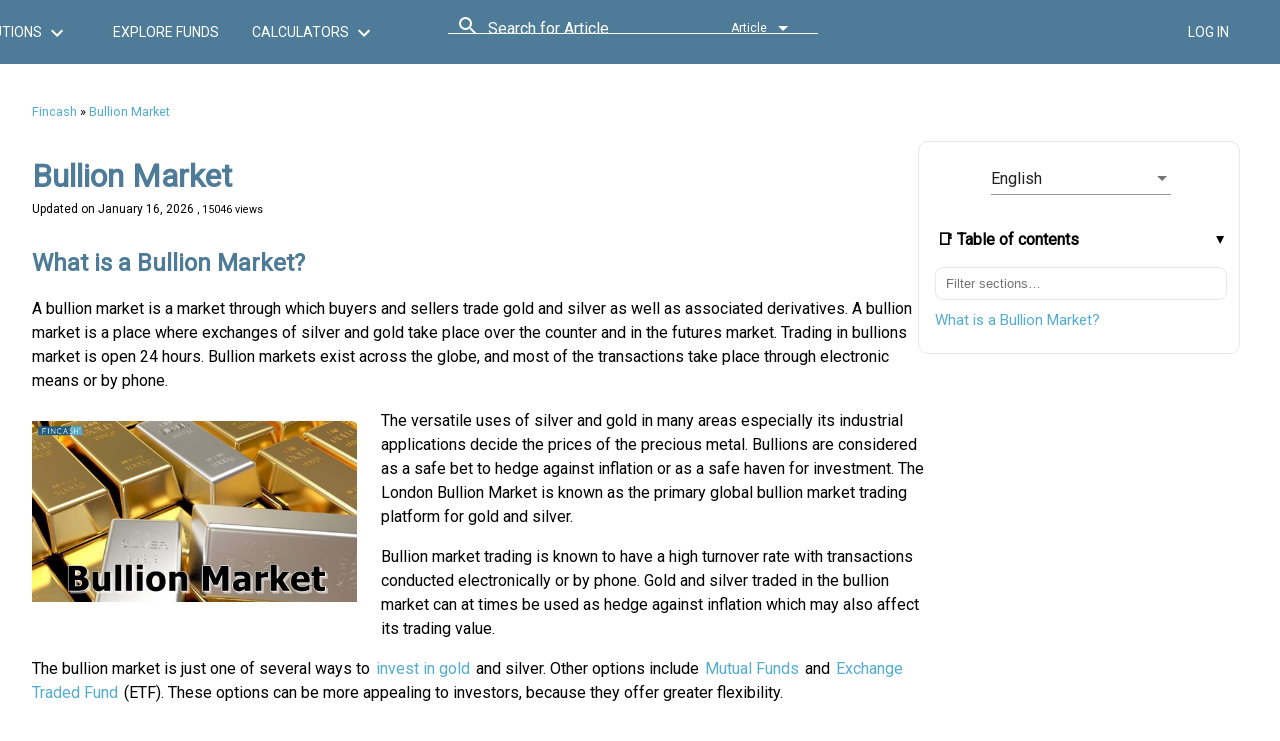

--- FILE ---
content_type: text/html; charset=utf-8
request_url: https://www.fincash.com/l/basics/bullion-market
body_size: 20995
content:
<!DOCTYPE html><html lang="en"><head>
  <meta charset="utf-8">
  <title>What is a Bullion Market? - Fincash</title>
  <meta name="description" content=" A bullion market is a market through which buyers and sellers trade gold and silver as well as associated derivatives. ">
  <meta http-equiv="x-ua-compatible" content="ie=edge">
  <meta name="viewport" content="width=device-width, initial-scale=1, user-scalable=0">
  
<link href="//dljyh87590lli.cloudfront.net" rel="preconnect" crossorigin=""><link href="//d28wu8o6itv89t.cloudfront.net" rel="preconnect" crossorigin=""><link href="//fonts.googleapis.com" rel="preconnect" crossorigin=""><link href="//fonts.gstatic.com" rel="preconnect" crossorigin=""><link href="//www.google-analytics.com" rel="preconnect" crossorigin=""><link href="//static.olark.com" rel="preconnect" crossorigin=""><link href="//static.ads-twitter.com" rel="preconnect" crossorigin=""><link href="//connect.facebook.net" rel="preconnect" crossorigin=""><link href="//analytics.twitter.com" rel="preconnect" crossorigin=""><link href="https://fonts.googleapis.com/css?family=Roboto:400&amp;display=swap" rel="preload" as="style" onload="this.onload=null;this.rel='stylesheet'"><link href="https://fonts.googleapis.com/icon?family=Material+Icons&amp;display=swap" rel="preload" as="style" onload="this.onload=null;this.rel='stylesheet'"><link rel="apple-touch-icon" sizes="120x120" href="/l/assets/icon/apple-touch-icon.png"><link rel="icon" type="image/png" sizes="32x32" href="/l/assets/icon/favicon-32x32.png"><link rel="icon" type="image/png" sizes="16x16" href="/l/assets/icon/favicon-16x16.png"><link rel="shortcut icon" href="/l/assets/icon/favicon.ico"><link rel="mask-icon" href="/l/assets/icon/safari-pinned-tab.svg" color="#5bbad5"><link rel="manifest" href="/l/manifest.json"><meta name="msapplication-config" content="/l/assets/icon/browserconfig.xml"><meta name="theme-color" content="#ffffff"><style>body{font-family:Roboto,system-ui,-apple-system,"Segoe UI",Arial,sans-serif;margin:0}html{font-size-adjust:.5;font-synthesis-weight:none;font-synthesis-style:none}.material-icons{font-family:'Material Icons',Arial,sans-serif;font-display:swap}.fund-commentary_list{margin:.25rem 0 .75rem;padding-left:1.2rem}.fund-commentary_list li{margin:.15rem 0;line-height:1.45}.fund-commentary_highlight{font-weight:600;color:#2c3e50;margin-bottom:.5em}.author-box{--bg:#fafafa;--fg:#222;--muted:#666;--line:#eaeaea;--card:#fff;--radius:14px;--shadow:0 2px 16px rgba(0, 0, 0, .05);font:16px/1.65 system-ui,-apple-system,Segoe UI,Roboto,Helvetica,Arial,sans-serif;color:var(--fg);background:var(--bg);border:1px solid var(--line);border-radius:var(--radius);padding:clamp(16px,2.5vw,28px);margin:clamp(16px,3vw,32px) auto;max-width:1100px;box-shadow:var(--shadow)}.author-box h2{font-size:clamp(1.25rem,1.5vw + .9rem,1.75rem);margin:0 0 .5rem}.author-box p{margin:0 0 1rem}.author-box .grid{display:grid;grid-template-columns:1fr;gap:clamp(12px,2vw,24px);margin-top:.25rem}.author-box h3{font-size:clamp(1.05rem,1vw + .8rem,1.25rem);margin:.75rem 0 .5rem}.author-box ul{margin:.25rem 0 0 1.2rem;padding:0}.author-box li{margin:.4rem 0}.author-box .facts{background:var(--card);border:1px solid var(--line);border-radius:12px;padding:clamp(10px,1.5vw,16px)}.author-box .facts dl{display:grid;grid-template-columns:1fr;gap:8px;margin:0}.author-box .facts dt{font-weight:600;color:#444}.author-box .facts dd{margin:0;color:var(--muted)}.author-box .footer{display:grid;gap:8px;margin-top:.75rem;font-size:.96rem;color:#444}@media (min-width:760px){.author-box .grid{grid-template-columns:1.15fr 1fr}.author-box .facts dl{grid-template-columns:max-content 1fr}}@media only screen and (min-width:320px) and (max-width:960px){.header .logo{padding:.5em 0 .1em .6em;max-width:130px}.det-header .phone,.header .phone{margin:.9em .2em .1em 1em;font-size:1em;border:none}.det-header .phone .img-area,.header .phone .img-area{display:none}.doc-viewer{padding:5px 10px;width:100%;max-width:100vw;margin-top:1.2em;min-height:500px}.doc-viewer p{line-height:1.5}.doc-viewer-ext{padding:5px 10px;width:100%;max-width:100vw;margin-top:13vw;font-size:14px;min-height:500px}.doc-viewer code,tt{padding:.2em .4em;margin:0;font-size:85%;background-color:rgba(27,31,35,.05);border-radius:3px}.doc-viewer blockquote{padding:.5em .5em;margin:.5em;color:#6a737d;border-left:.25em solid #dfe2e5}.doc-viewer blockquote p{color:#6a737d!important}.doc-viewer pre{padding:16px;overflow:auto;font-size:85%;line-height:1.45;background-color:#f6f8fa;border-radius:3px}}@media only screen and (min-width:960px){.clear-both{clear:both}.det-header .phone{font-size:1.5em;display:block;border:solid #fff 2px}.det-header .phone .img-area,.header .phone .img-area{display:inline-block}.doc-viewer{margin:2em auto;max-width:95%;font-size:16px;min-height:768px;min-width:960px}.doc-viewer-ext{margin:2em auto;max-width:95%;font-size:16px;min-height:768px;min-width:960px}.doc-viewer,.doc-viewer-ext p{line-height:1.5}.doc-viewer code,tt{padding:.2em .4em;margin:0;font-size:85%;background-color:rgba(27,31,35,.05);border-radius:3px}.doc-viewer blockquote{padding:.2em 1em;color:#6a737d;border-left:.25em solid #dfe2e5}.doc-viewer blockquote p{color:#6a737d!important}.doc-viewer pre{padding:16px;overflow:auto;font-size:85%;line-height:1.45;background-color:#f6f8fa;border-radius:3px}}.fund-head table{border-collapse:collapse}.fund-head table td,.fund-head table th{padding:8px 5px}.det-header .phone,.header .phone{padding-right:5px;color:#fff;text-align:center}.det-header .phone .img-area,.header .phone .img-area{padding:0 5px;background-color:#fff}.det-header a,.header a{color:#fff;text-decoration:none}.det-header{min-height:64px;max-width:100vw;overflow:hidden;display:flex;flex-direction:row;padding:10px 16px;background-color:#4e7c98;color:#fff;place-content:center;align-content:center;justify-content:center;align-items:center;transition:.15s all}.det-header .nav{margin:0 40px}.det-header .nav a[mat-button]{white-space:nowrap}.det-header>span[style*="flex: 1 1 auto"]{min-width:280px}.display-none-header{display:none;min-height:74px}.breadcrumb a{text-decoration:none;font-size:1em;color:#53add0}@media only screen and (min-width:320px) and (max-width:960px){.breadcrumb a{padding:0 5px}}@media only screen and (min-width:960px){.breadcrumb a{padding:0 10px}}@keyframes move-in{0%{transform:translateX(-150%)}100%{transform:translateX(0)}}@keyframes move-out{0%{transform:translateX(-150%)}100%{transform:translateX(-150%)}}.side-menu-container{width:100vw;height:100vh;z-index:5;background-color:rgba(0,0,0,.01);position:fixed;left:0;top:0;overflow-y:auto;transform:translateX(-150%);opacity:0;transition:background-color 50ms ease-in}.side-menu-container.open{opacity:1;background-color:rgba(0,0,0,.21);animation:move-in .45s ease forwards}.h-menu{color:#fff}.h-menu .icon{font-size:1.5em}.iframe-rwd{position:relative;padding-bottom:65.25%;padding-top:30px;height:0;overflow:hidden}.iframe-rwd iframe{position:absolute;top:0;left:0;width:100%;height:100%}.para-float{max-width:100%;margin:0 0 1rem}.para-float img{display:block!important;width:100%;height:auto;object-fit:contain;object-position:center;content-visibility:auto;contain-intrinsic-size:360px 240px}@media (min-width:960px) and (max-width:1366px){.para-float{float:left;clear:left;margin:1% 2% 3% 0;width:325px}}@media (min-width:1440px){.para-float{float:left;clear:left;margin:1% 2% 3% 0;width:450px}}.mat-icon,.material-icons{display:inline-block;width:24px;height:24px;min-height:24px;line-height:24px;font-size:24px;vertical-align:middle}.md-22{width:22px!important;height:22px!important;min-height:22px!important;font-size:22px!important;line-height:22px!important;display:inline-block!important;vertical-align:middle!important}.md-16{width:16px!important;height:16px!important;min-height:16px!important;font-size:16px!important;line-height:16px!important;display:inline-block!important;vertical-align:middle!important}.body-app{display:block;min-height:100vh;min-height:100svh;min-height:100dvh}.det-header,.mat-toolbar,.nav{font-size-adjust:.5}</style><script>function appendScript(source) {   var script = document.createElement('script');  script.type = 'text/javascript';  script.src = source;   script.async = false;   document.getElementsByTagName('head')[0].appendChild(script);}function appendLink(source) {   var link = document.createElement('link');  link.setAttribute('rel','stylesheet');  link.setAttribute('href',source);  link.setAttribute('type','text/css');  document.getElementsByTagName('head')[0].appendChild(link);}function enhanceImages(selector, opts){  opts = opts || {}; var lazy=!!opts.lazy, eager=!!opts.eager, pr=opts.fetchPriority||"", mark=opts.mark||"data-ar-enhanced";  var nodes = document.querySelectorAll(selector);  for (var i = 0; i < nodes.length; i++) {    var img = nodes[i];    if (!img || img.tagName !== "IMG" || img.getAttribute(mark)) continue;    if (eager) { img.setAttribute("loading","eager"); }    else if (lazy && !img.getAttribute("loading")) { img.setAttribute("loading","lazy"); }    if (!img.getAttribute("decoding")) img.setAttribute("decoding","async");    try { if (pr) { img.setAttribute("fetchpriority", pr); } } catch(e) {}    function setAR(el){      if (!el) return;      if (el.style && el.style.aspectRatio) { el.setAttribute(mark,"1"); return; }      if (el.naturalWidth > 0 && el.naturalHeight > 0) {        try { el.style.aspectRatio = el.naturalWidth + " / " + el.naturalHeight; } catch(e) {}        el.setAttribute(mark,"1");      }    }    if (img.complete) { setAR(img); }    else {      var fn = function(){ setAR(this); this.removeEventListener && this.removeEventListener("load", fn); };      try { img.addEventListener("load", fn, { once:true }); } catch(e) { img.addEventListener("load", fn); }    }  }}function observeEnhance(){  if (!("MutationObserver" in window)) return;  var obs = new MutationObserver(function(muts){    for (var m = 0; m < muts.length; m++) {      var added = muts[m].addedNodes || [];      for (var n = 0; n < added.length; n++) {        var node = added[n]; if (!node || node.nodeType !== 1) continue;        var directMatch = (node.matches && node.matches(".para-float img, .header-logo, .header-phone-icon"));        var hasInside = (!directMatch && node.querySelector && node.querySelector(".para-float img, .header-logo, .header-phone-icon"));        if (directMatch || hasInside) {          try { enhanceImages(".para-float img", { lazy:true }); } catch(e) {}          try { enhanceImages(".header-logo, .header-phone-icon", { eager:true, fetchPriority:"high" }); } catch(e) {}        }      }    }  });  obs.observe(document.documentElement, { childList:true, subtree:true });}document.addEventListener("DOMContentLoaded", function(event) {appendLink('/l/styles.d0cdecc381a1ef543bcc.css');if (window.document.documentMode) {appendScript("/l/ie-polyfills.min.js");}try{ enhanceImages(".para-float img",{ lazy:true });enhanceImages(".header-logo, .header-phone-icon",{ eager:true, fetchPriority:"high" });observeEnhance();}catch(e){}window.addEventListener("load", function(){ try{ enhanceImages(".para-float img",{ lazy:true });enhanceImages(".header-logo, .header-phone-icon",{ eager:true, fetchPriority:"high" });}catch(e){} }, false);appendScript('/l/runtime.f6ef5c8d81a120a982c1.js');appendScript('/l/polyfills.b3826bdaf55ed9a06f4b.js');appendScript('/l/scripts.5126e78cfb0a67d05c9a.js');appendScript('/l/vendor.e81fa26a4f60d1ffb027.js');appendScript('/l/main.a013789547539bcfdefc.js');}, false);</script><script>(function(i,s,o,g,r,a,m){i['GoogleAnalyticsObject']=r;i[r]=i[r]||function(){(i[r].q=i[r].q||[]).push(arguments)},i[r].l=1*new Date();a=s.createElement(o),m=s.getElementsByTagName(o)[0];a.async=1;a.src=g;m.parentNode.insertBefore(a,m)})(window,document,'script','https://www.google-analytics.com/analytics.js','ga');ga('create', 'UA-84278623-1', 'auto');ga('send', 'pageview');ga('set', 'dimension1', navigator.userAgent);</script><script>function addLink(){var e=window.getSelection(),n=e+(". Read more at: "+document.location.href),t=document.createElement("div");t.style.position="absolute",t.style.left="-99999px",document.body.appendChild(t),t.innerHTML=n,e.selectAllChildren(t),window.setTimeout(function(){document.body.removeChild(t)},100)}document.addEventListener("copy",addLink);</script><script>var _comscore = _comscore || []; _comscore.push({ c1: "2", c2: "30657756" });(function() {var s = document.createElement("script"), el = document.getElementsByTagName("script")[0]; s.async = true;s.src = (document.location.protocol == "https:" ? "https://sb" : "http://b") + ".scorecardresearch.com/beacon.js";el.parentNode.insertBefore(s, el);})();</script><meta property="og:url" content="https://www.fincash.com/l/basics/bullion-market"><meta name="twitter:url" content="https://www.fincash.com/l/basics/bullion-market"><meta property="og:title" content="What is a Bullion Market? - Fincash"><meta name="twitter:title" content="What is a Bullion Market? - Fincash"><meta property="og:description" content=" A bullion market is a market through which buyers and sellers trade gold and silver as well as associated derivatives. "><meta name="twitter:description" content=" A bullion market is a market through which buyers and sellers trade gold and silver as well as associated derivatives. "><link rel="canonical" href="https://www.fincash.com/l/basics/bullion-market" id="basicsbullionmarket-canonical"><style ng-transition="fc-lp">[_nghost-sc0]{--hdr-h-mobile:56px;--hdr-h-desktop:64px;--logo-h-mobile:33px;--logo-h-desktop:33px;--slot-w-icon:44px}.clt-hidden[_ngcontent-sc0]{visibility:hidden;opacity:0;pointer-events:none;transition:opacity 160ms ease}.mobile-header-container[_ngcontent-sc0]{display:block;min-height:var(--hdr-h-mobile)}.mobile-header-sidenav-content[_ngcontent-sc0]{display:flex;align-items:center;gap:8px;min-height:var(--hdr-h-mobile);padding:8px 12px}.mobile-header-sidenav-content[_ngcontent-sc0] > .right-align[_ngcontent-sc0], .mobile-header-sidenav-content[_ngcontent-sc0] > button[mat-icon-button][_ngcontent-sc0]{min-width:var(--slot-w-icon);display:inline-flex;align-items:center;justify-content:center}.mobile-header-sidenav[_ngcontent-sc0]{width:86vw;max-width:360px}.extendheight[_ngcontent-sc0]{will-change:transform}.hide[_ngcontent-sc0]{visibility:hidden;opacity:0;pointer-events:none}.phone[_ngcontent-sc0]{display:inline-flex;align-items:center;gap:8px;color:inherit;text-decoration:none;border:2px solid rgba(255,255,255,.8);border-radius:8px;padding:4px 10px;line-height:1;white-space:nowrap}.phone[_ngcontent-sc0]   .img-area[_ngcontent-sc0]{display:inline-flex;align-items:center;justify-content:center;background:#fff;border-radius:6px;padding:2px 4px}.det-header[_ngcontent-sc0]{min-height:var(--hdr-h-desktop);height:var(--hdr-h-desktop);display:flex;align-items:center;padding:10px 16px;background-color:#4e7c98;color:#fff}.det-header.floating[_ngcontent-sc0]{position:-webkit-sticky;position:sticky;top:0;left:0;right:0;z-index:1000}.nav[_ngcontent-sc0]{display:inline-flex;align-items:center;gap:8px;margin:0 40px;white-space:nowrap}.det-header[_ngcontent-sc0] > span[style*="flex: 1 1 auto"][_ngcontent-sc0]{display:flex;align-items:center;min-width:420px}.logo-wrap[_ngcontent-sc0]{display:flex;align-items:center;justify-content:center}.header-logo[_ngcontent-sc0]{display:block;height:var(--logo-h-mobile);width:auto}@media (min-width:960px){.header-logo[_ngcontent-sc0]{height:var(--logo-h-desktop)}}.icon-24[_ngcontent-sc0], .mat-icon[_ngcontent-sc0]{width:24px;height:24px;min-width:24px;min-height:24px;line-height:24px;display:inline-block;vertical-align:middle}.md-22[_ngcontent-sc0]{width:22px;height:22px;min-width:22px;min-height:22px;line-height:22px;font-size:22px;display:inline-block;vertical-align:middle}.md-16[_ngcontent-sc0]{width:16px;height:16px;min-width:16px;min-height:16px;line-height:16px;font-size:16px;display:inline-block;vertical-align:middle}.header-phone-icon[_ngcontent-sc0]{width:20px;height:20px;display:inline-block;vertical-align:middle}.hdr-btn[_ngcontent-sc0]{display:inline-flex;align-items:center;justify-content:center;min-height:36px;padding:0 12px;gap:6px;white-space:nowrap;text-transform:none;letter-spacing:normal}.hdr-login[_ngcontent-sc0], .hdr-signup[_ngcontent-sc0]{min-width:112px}.nav[_ngcontent-sc0]   a.mat-button[_ngcontent-sc0]{min-width:148px}.right-align[_ngcontent-sc0]{display:inline-flex;align-items:center;justify-content:flex-end;min-width:var(--slot-w-icon)}.display-none-header[_ngcontent-sc0]{visibility:hidden;opacity:0;pointer-events:none;min-height:var(--hdr-h-mobile)}@media (min-width:600px) and (max-width:959px){.det-header[_ngcontent-sc0] > span[style*="flex: 1 1 auto"][_ngcontent-sc0]{min-width:100px}}@media (min-width:960px) and (max-width:1439px){.det-header[_ngcontent-sc0] > span[style*="flex: 1 1 auto"][_ngcontent-sc0]{min-width:300px}.logo-wrap[_ngcontent-sc0]{height:var(--logo-h-desktop);width:calc(var(--logo-h-desktop) * (140 / 33))}}@media (min-width:1440px){.det-header[_ngcontent-sc0] > span[style*="flex: 1 1 auto"][_ngcontent-sc0]{min-width:500px}.logo-wrap[_ngcontent-sc0]{height:var(--logo-h-desktop);width:calc(var(--logo-h-desktop) * (140 / 33))}}</style><style ng-transition="fc-lp">.action-dialog[_ngcontent-sc1]{min-height:5em;padding:8px;box-sizing:border-box}.action-dialog.floating[_ngcontent-sc1]{-webkit-animation:.33s fadeIn;animation:.33s fadeIn;position:fixed;z-index:1001;width:350px;top:0;left:5em;border-radius:0 0 5px 5px;box-shadow:0 0 5px #7c7c7c;background:#f2f2f2;color:#5c5c5c}@-webkit-keyframes fadeIn{from{opacity:0}to{opacity:1}}@keyframes fadeIn{from{opacity:0}to{opacity:1}}.action-dialog.bottom-sheet[_ngcontent-sc1]{width:100%}.action-dialog[_ngcontent-sc1]   .mat-raised-button[_ngcontent-sc1]{line-height:28px}</style><style ng-transition="fc-lp">@charset "UTF-8";.similar-articles-cont[_ngcontent-sc2]{padding:1.1em 0;border-top:1px solid #bfbfbf;max-width:100%;min-height:300px}.similar-articles-cont[_ngcontent-sc2]   ul[_ngcontent-sc2]{list-style:none;display:grid;grid-template-columns:1fr;gap:12px}@media (min-width:960px){.similar-articles-cont[_ngcontent-sc2]{margin:2em auto;max-width:80%;min-height:400px}.similar-articles-cont[_ngcontent-sc2]   ul[_ngcontent-sc2]{grid-template-columns:repeat(4,minmax(0,1fr));gap:.1em 3em}.similar-articles-cont[_ngcontent-sc2]   .similar-item[_ngcontent-sc2]{width:80%}}.similar-articles-cont[_ngcontent-sc2]   .similar-item[_ngcontent-sc2]{border:1px solid #e5e7eb;border-radius:10px;padding:10px;background:#fff}.similar-articles-cont[_ngcontent-sc2]   .similar-item[_ngcontent-sc2]   figure[_ngcontent-sc2]{aspect-ratio:4/3;overflow:hidden;border-radius:8px}.similar-articles-cont[_ngcontent-sc2]   .similar-item[_ngcontent-sc2]   img[_ngcontent-sc2]{width:80%;height:80%;-o-object-fit:cover;object-fit:cover;display:block;loading:lazy}.similar-articles-cont[_ngcontent-sc2]   .similar-title[_ngcontent-sc2]{margin:0;padding:0 1em;font-size:1.1em}.similar-articles-cont[_ngcontent-sc2]   .similar-title[_ngcontent-sc2]   a[_ngcontent-sc2]{text-decoration:none}</style><style ng-transition="fc-lp">@charset "UTF-8";.toc-collapsible[_ngcontent-sc16]{margin:10px 0 14px;border:1px solid #e5e7eb;border-radius:10px;background:#fff}.toc-collapsible[_ngcontent-sc16] > summary[_ngcontent-sc16]{list-style:none;cursor:pointer;padding:12px 14px;font-weight:600;line-height:1.3;display:flex;align-items:center;justify-content:space-between}.toc-collapsible[_ngcontent-sc16] > summary[_ngcontent-sc16]::-webkit-details-marker{display:none}.toc-collapsible[_ngcontent-sc16] > summary[_ngcontent-sc16]::after{content:"▸";transition:-webkit-transform .2s ease;transition:transform .2s ease;transition:transform .2s ease,-webkit-transform .2s ease}.toc-collapsible[open][_ngcontent-sc16] > summary[_ngcontent-sc16]::after{-webkit-transform:rotate(90deg);transform:rotate(90deg)}.toc-collapsible[_ngcontent-sc16]   .content-table-container[_ngcontent-sc16]{padding:8px 14px 14px}.content-table-container[_ngcontent-sc16]   .content-inpagelink[_ngcontent-sc16]   li[_ngcontent-sc16], .content-table-container[_ngcontent-sc16]   .content-inpagelink[_ngcontent-sc16]   ul[_ngcontent-sc16]{list-style:none!important;margin:0!important;padding:0!important;min-height:inherit}.content-table-container[_ngcontent-sc16]   .content-inpagelink[_ngcontent-sc16]   ul[_ngcontent-sc16]   ul[_ngcontent-sc16]{padding-left:12px!important;min-height:inherit}.flex-home[_ngcontent-sc16]{display:flex;align-items:stretch;min-height:200px}.flex-home.start[_ngcontent-sc16]{align-items:flex-start}.flex-home.wrap[_ngcontent-sc16]{flex-flow:row wrap}.flex-home[_ngcontent-sc16]   [class^=col-][_ngcontent-sc16]{box-sizing:border-box}.flex-home[_ngcontent-sc16]   .app-doc-container[_ngcontent-sc16]{display:block;max-width:100%;min-height:inherit}.flex-home[_ngcontent-sc16]   .content-table-skeleton[_ngcontent-sc16]{display:none}@media (min-width:960px){.toc-collapsible[_ngcontent-sc16]{border:none;background:0 0}.flex-home[_ngcontent-sc16]{min-height:768px}.flex-home[_ngcontent-sc16]   .content-table-skeleton[_ngcontent-sc16]{float:right;max-height:60vh;min-height:600px;overflow-y:auto;padding-right:.5rem;width:300px}}.page-wrap[_ngcontent-sc16]{display:block}@media (min-width:320px) and (max-width:599px){.toc-col-desktop[_ngcontent-sc16]{display:none!important}.toc-col-mobile[_ngcontent-sc16]{margin:8px 0}.doc-article[_ngcontent-sc16], .doc-article[_ngcontent-sc16]   .doc-article-viewer[_ngcontent-sc16], .page-wrap[_ngcontent-sc16]{margin-right:0;min-height:360px}.content-inpagelink[_ngcontent-sc16], .content-inpagelink[_ngcontent-sc16]   .link-list[_ngcontent-sc16], .content-table-container[_ngcontent-sc16]{max-height:none!important;overflow:visible!important}}@media (min-width:600px) and (max-width:959px){.toc-col-desktop[_ngcontent-sc16]{display:none!important}.toc-col-mobile[_ngcontent-sc16]{margin:8px 0}.doc-article[_ngcontent-sc16], .doc-article[_ngcontent-sc16]   .doc-article-viewer[_ngcontent-sc16], .page-wrap[_ngcontent-sc16]{margin-right:0;min-height:480px}.content-inpagelink[_ngcontent-sc16], .content-inpagelink[_ngcontent-sc16]   .link-list[_ngcontent-sc16], .content-table-container[_ngcontent-sc16]{max-height:none!important;overflow:visible!important}}@media (min-width:960px) and (max-width:1439px){.toc-col-desktop[_ngcontent-sc16]{float:right;width:300px;max-width:300px;margin-left:16px}.doc-article[_ngcontent-sc16], .doc-article[_ngcontent-sc16]   .doc-article-viewer[_ngcontent-sc16], .page-wrap[_ngcontent-sc16], .toc-col-desktop[_ngcontent-sc16]   .content-table-container[_ngcontent-sc16], .toc-col-desktop[_ngcontent-sc16]   .content-table-skeleton[_ngcontent-sc16]{min-height:768px}.content-inpagelink[_ngcontent-sc16]{float:none!important}}@media (min-width:1440px){.content-table-skeleton[_ngcontent-sc16], .doc-article[_ngcontent-sc16], .doc-article[_ngcontent-sc16]   .doc-article-viewer[_ngcontent-sc16], .page-wrap[_ngcontent-sc16]{min-height:1080px}}</style><style ng-transition="fc-lp">.content-inpagelink[_ngcontent-sc17]{background:#fff;border:1px solid #e5e7eb;border-radius:10px;padding:.5rem .75rem;margin:10px 0 14px;min-height:inherit;-webkit-overflow-scrolling:touch}.content-inpagelink[_ngcontent-sc17]   .toc-summary[_ngcontent-sc17]{list-style:none;cursor:pointer;padding:10px 6px 8px;font-weight:600;display:flex;align-items:center;justify-content:space-between}.content-inpagelink[_ngcontent-sc17]   .toc-summary[_ngcontent-sc17]::-webkit-details-marker{display:none}.content-inpagelink[_ngcontent-sc17]   .toc-collapsible[_ngcontent-sc17] > .toc-summary[_ngcontent-sc17]::after{content:"▸";transition:-webkit-transform .2s ease;transition:transform .2s ease;transition:transform .2s ease,-webkit-transform .2s ease}.content-inpagelink[_ngcontent-sc17]   .toc-collapsible[open][_ngcontent-sc17] > .toc-summary[_ngcontent-sc17]::after{-webkit-transform:rotate(90deg);transform:rotate(90deg)}.content-inpagelink[_ngcontent-sc17]   .toc-panel[_ngcontent-sc17]{padding:6px 4px 10px}.content-inpagelink[_ngcontent-sc17]   .toc-search[_ngcontent-sc17]{display:flex;gap:8px;margin:4px 0 10px}.content-inpagelink[_ngcontent-sc17]   .toc-search[_ngcontent-sc17]   input[type=search][_ngcontent-sc17]{flex:1;padding:8px 10px;border:1px solid #e5e7eb;border-radius:8px;outline:0}.content-inpagelink[_ngcontent-sc17]   .toc-search[_ngcontent-sc17]   .toc-clear[_ngcontent-sc17]{border:1px solid #e5e7eb;border-radius:8px;padding:8px 10px;background:#f9fafb;cursor:pointer}.content-inpagelink[_ngcontent-sc17]   .link-list[_ngcontent-sc17]{list-style:none;margin:0;padding:0}.content-inpagelink[_ngcontent-sc17]   .link-list[_ngcontent-sc17] > li[_ngcontent-sc17]{padding:4px 0}.content-inpagelink[_ngcontent-sc17]   .link[_ngcontent-sc17], .content-inpagelink[_ngcontent-sc17]   .sublink[_ngcontent-sc17]{display:inline-block;max-width:100%;white-space:nowrap;overflow:hidden;text-overflow:ellipsis}.content-inpagelink[_ngcontent-sc17]   .link[_ngcontent-sc17]{line-height:1.4;min-height:20px}.content-inpagelink[_ngcontent-sc17]   .sublink[_ngcontent-sc17]{line-height:1.35;min-height:18px}.content-inpagelink[_ngcontent-sc17]   .toc-section-toggle[_ngcontent-sc17]{margin:6px 0 4px;padding:6px 10px;border:1px solid #e5e7eb;background:#f9fafb;border-radius:8px;font-size:12px;cursor:pointer}.content-inpagelink[_ngcontent-sc17]   .toc-more[_ngcontent-sc17]{text-align:center;margin-top:8px}.content-inpagelink[_ngcontent-sc17]   .toc-more[_ngcontent-sc17]   button[_ngcontent-sc17]{border:1px solid #e5e7eb;background:#fff;padding:8px 12px;border-radius:8px;cursor:pointer}.content-inpagelink[_ngcontent-sc17]   .link[_ngcontent-sc17]:hover, .content-inpagelink[_ngcontent-sc17]   .sublink[_ngcontent-sc17]:hover, .content-inpagelink[_ngcontent-sc17]   .toc-more[_ngcontent-sc17]   button[_ngcontent-sc17]:hover, .content-inpagelink[_ngcontent-sc17]   .toc-section-toggle[_ngcontent-sc17]:hover{opacity:.9}@media (min-width:960px){.content-inpagelink[_ngcontent-sc17]{float:right;width:300px;margin-left:1rem;max-height:60vh;overflow-x:hidden;overflow-y:auto;padding-right:.5rem;position:relative}.content-inpagelink[_ngcontent-sc17]::-webkit-scrollbar{width:8px}.content-inpagelink[_ngcontent-sc17]::-webkit-scrollbar-thumb{background-color:rgba(0,0,0,.25);border-radius:3px}}.toc-panel[_ngcontent-sc17]{padding:8px 12px 12px}.toc-search[_ngcontent-sc17]{display:flex;gap:8px;margin:4px 0 10px}.toc-search[_ngcontent-sc17]   input[type=search][_ngcontent-sc17]{flex:1;padding:8px 10px;border:1px solid #e5e7eb;border-radius:8px;outline:0}.toc-search[_ngcontent-sc17]   .toc-clear[_ngcontent-sc17]{border:1px solid #e5e7eb;border-radius:8px;padding:8px 10px;background:#f9fafb;cursor:pointer}.link-list[_ngcontent-sc17]{list-style:none;padding:0;margin:0}.link-list[_ngcontent-sc17] > li[_ngcontent-sc17]{padding:4px 0}.link[_ngcontent-sc17], .sublink[_ngcontent-sc17]{text-decoration:none;display:inline-block}.link[_ngcontent-sc17]{font-size:15px;line-height:1.4}.sublink[_ngcontent-sc17]{font-size:14px;line-height:1.35;padding-left:8px}.toc-section-toggle[_ngcontent-sc17]{margin:6px 0 4px;padding:6px 10px;border:1px solid #e5e7eb;background:#f9fafb;border-radius:8px;font-size:12px;cursor:pointer}.toc-more[_ngcontent-sc17]{text-align:center;margin-top:8px}.toc-more[_ngcontent-sc17]   button[_ngcontent-sc17]{border:1px solid #e5e7eb;background:#fff;padding:8px 12px;border-radius:8px;cursor:pointer}@media (max-width:959px){.link-list[_ngcontent-sc17]{max-height:60vh;overflow:auto;padding-right:6px}}.link[_ngcontent-sc17]:hover, .sublink[_ngcontent-sc17]:hover, .toc-more[_ngcontent-sc17]   button[_ngcontent-sc17]:hover, .toc-section-toggle[_ngcontent-sc17]:hover{opacity:.9}.content-inpagelink[_ngcontent-sc17]   li[_ngcontent-sc17], .content-inpagelink[_ngcontent-sc17]   ul[_ngcontent-sc17]{list-style:none!important;margin:0!important;padding:0!important;min-height:inherit!important}.content-inpagelink[_ngcontent-sc17]   ul[_ngcontent-sc17]   ul[_ngcontent-sc17]{padding-left:12px!important;min-height:inherit!important}
/*# sourceMappingURL=content-table.component.css.map*/</style><script type="application/ld+json" id="basicsbullionmarket-breadCrumbSchema">
            {
            "@context": "http://schema.org",
            "@type": "WebPage",
            "breadcrumb": {
               "@context": "http://schema.org",
               "@type": "BreadcrumbList",
               "itemListElement":
               [
                {
                         "@type": "ListItem",
                         "position": 1,
                           "item":
                            {
                              "@id": "https://www.fincash.com",
                              "name": "Fincash"
                            }
                         }
                         , {
                         "@type": "ListItem",
                         "position": 2,
                           "item":
                            {
                              "@id": "https://www.fincash.com/l/basics/bullion-market",
                              "name": "Bullion Market"
                            }
                         }
                         
               ]
            },
            "inLanguage":"en-US"
      
            ,"mainEntity":{
              "@type": "Article",
              "author": {
			            "@type": "Organization",
			            "name": "Fincash",
			            "url": "https://www.fincash.com/static/about-us"
		          },
		          "speakable": {
		          "@type": "SpeakableSpecification",
		          "xpath": [
		          "/html/head/title",
		          "/html/head/meta[@name='description']/@content"
		          ]
		          },
              "mainEntityOfPage": {
			          "@type": "WebPage",
			          "@id": "https://www.fincash.com/l/basics/bullion-market"
		           },
		           "headline": "What is a Bullion Market? - Fincash",
               "description": " A bullion market is a market through which buyers and sellers trade gold and silver as well as associated derivatives. ",
		           "articleSection": "mutual-funds",
		           "keywords": "",
		           "datePublished": "2026-01-19T07:21:52.584Z",
		           "dateModified": "2026-01-16T04:00:00.000Z",
		           "publisher": {
                  "@type": "Organization",
                   "name": "Fincash",
                   "logo": {
                     "@type": "ImageObject",
                     "url": "https://d28wu8o6itv89t.cloudfront.net/assets/img/logo.png",
                     "width": 140,
                     "height": 33
                    },
                   "sameAs": [
                    "https://www.facebook.com/fincash.in",
                    "https://twitter.com/TheFincash",
                    "https://www.linkedin.com/company/fincash.com"
                    ]
                }, "potentialAction": {
          "@type": "SearchAction",
            "target": "https://www.fincash.com/explore;q={search_term_string}",
            "query-input": "required name=search_term_string"
        }, "image": {
            "@type": "ImageObject",
              "width": "600",
              "height": "400",
              "url": "https://d28wu8o6itv89t.cloudfront.net/images/bullionmarketjpg-1540970205341.jpeg"
          }
        }
        }</script><script type="application/ld+json" id="siteschema">{
        "@context": "http://schema.org",
        "@type": "Organization",
        "name": "Fincash",
        "legalName" : "Shepard Technologies Private Limited",
        "url": "https://www.fincash.com",
        "logo": "https://d28wu8o6itv89t.cloudfront.net/assets/img/logo.png",
        "email": "support@fincash.com",
        "foundingDate": "2016",
        "foundingLocation": "Maharashtra, India",
        "founders": [{
          "@type": "Person",
          "name": "Pawan Kumar",
          "gender": "Male",
          "nationality": "India",
          "image": "https://www.fincash.com/assets/ignore/team/pawan-kumar.jpg",
          "sameAs": [
            "https://in.linkedin.com/in/b0pawan"
          ]
        }],
        "contactPoint" : [{
          "@type" : "ContactPoint",
          "telephone" : "+91-22-48913909",
          "email": "support@fincash.com",
          "contactType" : "Customer Service",
          "contactOption" : "TollFree"
        }, {
          "@type" : "ContactPoint",
          "telephone" : "+91-22-48913909",
          "email": "support@fincash.com",
          "contactType" : "Technical Support",
          "contactOption" : "TollFree"
        }],
        "address": {
          "@type": "PostalAddress",
          "streetAddress": "1808, Solus, Hiranandani Estate",
          "addressLocality": "Thane",
          "addressRegion": "Maharashtra",
          "postalCode": "400607",
          "addressCountry": "IN"
        },
        "sameAs": [
          "https://www.facebook.com/fincash.in",
          "https://twitter.com/TheFincash",
          "https://www.linkedin.com/company/fincash.com"
        ]
      }</script><style ng-transition="fc-lp">.mat-form-field{display:inline-block;position:relative;text-align:left}[dir=rtl] .mat-form-field{text-align:right}.mat-form-field-wrapper{position:relative}.mat-form-field-flex{display:inline-flex;align-items:baseline;box-sizing:border-box;width:100%}.mat-form-field-prefix,.mat-form-field-suffix{white-space:nowrap;flex:none;position:relative}.mat-form-field-infix{display:block;position:relative;flex:auto;min-width:0;width:180px}@media (-ms-high-contrast:active){.mat-form-field-infix{border-image:linear-gradient(transparent,transparent)}}.mat-form-field-label-wrapper{position:absolute;left:0;box-sizing:content-box;width:100%;height:100%;overflow:hidden;pointer-events:none}[dir=rtl] .mat-form-field-label-wrapper{left:auto;right:0}.mat-form-field-label{position:absolute;left:0;font:inherit;pointer-events:none;width:100%;white-space:nowrap;text-overflow:ellipsis;overflow:hidden;transform-origin:0 0;transition:transform .4s cubic-bezier(.25,.8,.25,1),color .4s cubic-bezier(.25,.8,.25,1),width .4s cubic-bezier(.25,.8,.25,1);display:none}[dir=rtl] .mat-form-field-label{transform-origin:100% 0;left:auto;right:0}.mat-form-field-can-float.mat-form-field-should-float .mat-form-field-label,.mat-form-field-empty.mat-form-field-label{display:block}.mat-form-field-autofill-control:-webkit-autofill+.mat-form-field-label-wrapper .mat-form-field-label{display:none}.mat-form-field-can-float .mat-form-field-autofill-control:-webkit-autofill+.mat-form-field-label-wrapper .mat-form-field-label{display:block;transition:none}.mat-input-server:focus+.mat-form-field-label-wrapper .mat-form-field-label,.mat-input-server[placeholder]:not(:placeholder-shown)+.mat-form-field-label-wrapper .mat-form-field-label{display:none}.mat-form-field-can-float .mat-input-server:focus+.mat-form-field-label-wrapper .mat-form-field-label,.mat-form-field-can-float .mat-input-server[placeholder]:not(:placeholder-shown)+.mat-form-field-label-wrapper .mat-form-field-label{display:block}.mat-form-field-label:not(.mat-form-field-empty){transition:none}.mat-form-field-underline{position:absolute;width:100%;pointer-events:none;transform:scaleY(1.0001)}.mat-form-field-ripple{position:absolute;left:0;width:100%;transform-origin:50%;transform:scaleX(.5);opacity:0;transition:background-color .3s cubic-bezier(.55,0,.55,.2)}.mat-form-field.mat-focused .mat-form-field-ripple,.mat-form-field.mat-form-field-invalid .mat-form-field-ripple{opacity:1;transform:scaleX(1);transition:transform .3s cubic-bezier(.25,.8,.25,1),opacity .1s cubic-bezier(.25,.8,.25,1),background-color .3s cubic-bezier(.25,.8,.25,1)}.mat-form-field-subscript-wrapper{position:absolute;box-sizing:border-box;width:100%;overflow:hidden}.mat-form-field-label-wrapper .mat-icon,.mat-form-field-subscript-wrapper .mat-icon{width:1em;height:1em;font-size:inherit;vertical-align:baseline}.mat-form-field-hint-wrapper{display:flex}.mat-form-field-hint-spacer{flex:1 0 1em}.mat-error{display:block}.mat-form-field-control-wrapper{position:relative}.mat-form-field._mat-animation-noopable .mat-form-field-label,.mat-form-field._mat-animation-noopable .mat-form-field-ripple{transition:none}</style><style ng-transition="fc-lp">.mat-form-field-appearance-fill .mat-form-field-flex{border-radius:4px 4px 0 0;padding:.75em .75em 0 .75em}@media (-ms-high-contrast:active){.mat-form-field-appearance-fill .mat-form-field-flex{outline:solid 1px}}.mat-form-field-appearance-fill .mat-form-field-underline::before{content:'';display:block;position:absolute;bottom:0;height:1px;width:100%}.mat-form-field-appearance-fill .mat-form-field-ripple{bottom:0;height:2px}@media (-ms-high-contrast:active){.mat-form-field-appearance-fill .mat-form-field-ripple{height:0;border-top:solid 2px}}.mat-form-field-appearance-fill:not(.mat-form-field-disabled) .mat-form-field-flex:hover~.mat-form-field-underline .mat-form-field-ripple{opacity:1;transform:none;transition:opacity .6s cubic-bezier(.25,.8,.25,1)}.mat-form-field-appearance-fill._mat-animation-noopable:not(.mat-form-field-disabled) .mat-form-field-flex:hover~.mat-form-field-underline .mat-form-field-ripple{transition:none}.mat-form-field-appearance-fill .mat-form-field-subscript-wrapper{padding:0 1em}</style><style ng-transition="fc-lp">.mat-input-element{font:inherit;background:0 0;color:currentColor;border:none;outline:0;padding:0;margin:0;width:100%;max-width:100%;vertical-align:bottom;text-align:inherit}.mat-input-element:-moz-ui-invalid{box-shadow:none}.mat-input-element::-ms-clear,.mat-input-element::-ms-reveal{display:none}.mat-input-element,.mat-input-element::-webkit-search-cancel-button,.mat-input-element::-webkit-search-decoration,.mat-input-element::-webkit-search-results-button,.mat-input-element::-webkit-search-results-decoration{-webkit-appearance:none}.mat-input-element::-webkit-caps-lock-indicator,.mat-input-element::-webkit-contacts-auto-fill-button,.mat-input-element::-webkit-credentials-auto-fill-button{visibility:hidden}.mat-input-element[type=date]::after,.mat-input-element[type=datetime-local]::after,.mat-input-element[type=datetime]::after,.mat-input-element[type=month]::after,.mat-input-element[type=time]::after,.mat-input-element[type=week]::after{content:' ';white-space:pre;width:1px}.mat-input-element::-webkit-calendar-picker-indicator,.mat-input-element::-webkit-clear-button,.mat-input-element::-webkit-inner-spin-button{font-size:.75em}.mat-input-element::placeholder{-webkit-user-select:none;-moz-user-select:none;-ms-user-select:none;user-select:none;transition:color .4s .133s cubic-bezier(.25,.8,.25,1)}.mat-input-element::-moz-placeholder{-webkit-user-select:none;-moz-user-select:none;-ms-user-select:none;user-select:none;transition:color .4s .133s cubic-bezier(.25,.8,.25,1)}.mat-input-element::-webkit-input-placeholder{-webkit-user-select:none;-moz-user-select:none;-ms-user-select:none;user-select:none;transition:color .4s .133s cubic-bezier(.25,.8,.25,1)}.mat-input-element:-ms-input-placeholder{-webkit-user-select:none;-moz-user-select:none;-ms-user-select:none;user-select:none;transition:color .4s .133s cubic-bezier(.25,.8,.25,1)}.mat-form-field-hide-placeholder .mat-input-element::placeholder{color:transparent!important;-webkit-text-fill-color:transparent;transition:none}.mat-form-field-hide-placeholder .mat-input-element::-moz-placeholder{color:transparent!important;-webkit-text-fill-color:transparent;transition:none}.mat-form-field-hide-placeholder .mat-input-element::-webkit-input-placeholder{color:transparent!important;-webkit-text-fill-color:transparent;transition:none}.mat-form-field-hide-placeholder .mat-input-element:-ms-input-placeholder{color:transparent!important;-webkit-text-fill-color:transparent;transition:none}textarea.mat-input-element{resize:vertical;overflow:auto}textarea.mat-input-element.cdk-textarea-autosize{resize:none}textarea.mat-input-element{padding:2px 0;margin:-2px 0}select.mat-input-element{-moz-appearance:none;-webkit-appearance:none;position:relative;background-color:transparent;display:inline-flex;box-sizing:border-box;padding-top:1em;top:-1em;margin-bottom:-1em}select.mat-input-element::-ms-expand{display:none}select.mat-input-element::-moz-focus-inner{border:0}select.mat-input-element:not(:disabled){cursor:pointer}select.mat-input-element::-ms-value{color:inherit;background:0 0}@media (-ms-high-contrast:active){.mat-focused select.mat-input-element::-ms-value{color:inherit}}.mat-form-field-type-mat-native-select .mat-form-field-infix::after{content:'';width:0;height:0;border-left:5px solid transparent;border-right:5px solid transparent;border-top:5px solid;position:absolute;top:50%;right:0;margin-top:-2.5px;pointer-events:none}[dir=rtl] .mat-form-field-type-mat-native-select .mat-form-field-infix::after{right:auto;left:0}.mat-form-field-type-mat-native-select .mat-input-element{padding-right:15px}[dir=rtl] .mat-form-field-type-mat-native-select .mat-input-element{padding-right:0;padding-left:15px}.mat-form-field-type-mat-native-select .mat-form-field-label-wrapper{max-width:calc(100% - 10px)}.mat-form-field-type-mat-native-select.mat-form-field-appearance-outline .mat-form-field-infix::after{margin-top:-5px}.mat-form-field-type-mat-native-select.mat-form-field-appearance-fill .mat-form-field-infix::after{margin-top:-10px}</style><style ng-transition="fc-lp">.mat-form-field-appearance-legacy .mat-form-field-label{transform:perspective(100px);-ms-transform:none}.mat-form-field-appearance-legacy .mat-form-field-prefix .mat-icon,.mat-form-field-appearance-legacy .mat-form-field-suffix .mat-icon{width:1em}.mat-form-field-appearance-legacy .mat-form-field-prefix .mat-icon-button,.mat-form-field-appearance-legacy .mat-form-field-suffix .mat-icon-button{font:inherit;vertical-align:baseline}.mat-form-field-appearance-legacy .mat-form-field-prefix .mat-icon-button .mat-icon,.mat-form-field-appearance-legacy .mat-form-field-suffix .mat-icon-button .mat-icon{font-size:inherit}.mat-form-field-appearance-legacy .mat-form-field-underline{height:1px}@media (-ms-high-contrast:active){.mat-form-field-appearance-legacy .mat-form-field-underline{height:0;border-top:solid 1px}}.mat-form-field-appearance-legacy .mat-form-field-ripple{top:0;height:2px;overflow:hidden}@media (-ms-high-contrast:active){.mat-form-field-appearance-legacy .mat-form-field-ripple{height:0;border-top:solid 2px}}.mat-form-field-appearance-legacy.mat-form-field-disabled .mat-form-field-underline{background-position:0;background-color:transparent}@media (-ms-high-contrast:active){.mat-form-field-appearance-legacy.mat-form-field-disabled .mat-form-field-underline{border-top-style:dotted;border-top-width:2px}}.mat-form-field-appearance-legacy.mat-form-field-invalid:not(.mat-focused) .mat-form-field-ripple{height:1px}</style><style ng-transition="fc-lp">.mat-form-field-appearance-outline .mat-form-field-wrapper{margin:.25em 0}.mat-form-field-appearance-outline .mat-form-field-flex{padding:0 .75em 0 .75em;margin-top:-.25em;position:relative}.mat-form-field-appearance-outline .mat-form-field-prefix,.mat-form-field-appearance-outline .mat-form-field-suffix{top:.25em}.mat-form-field-appearance-outline .mat-form-field-outline{display:flex;position:absolute;top:.25em;left:0;right:0;bottom:0;pointer-events:none}.mat-form-field-appearance-outline .mat-form-field-outline-end,.mat-form-field-appearance-outline .mat-form-field-outline-start{border:1px solid currentColor;min-width:5px}.mat-form-field-appearance-outline .mat-form-field-outline-start{border-radius:5px 0 0 5px;border-right-style:none}[dir=rtl] .mat-form-field-appearance-outline .mat-form-field-outline-start{border-right-style:solid;border-left-style:none;border-radius:0 5px 5px 0}.mat-form-field-appearance-outline .mat-form-field-outline-end{border-radius:0 5px 5px 0;border-left-style:none;flex-grow:1}[dir=rtl] .mat-form-field-appearance-outline .mat-form-field-outline-end{border-left-style:solid;border-right-style:none;border-radius:5px 0 0 5px}.mat-form-field-appearance-outline .mat-form-field-outline-gap{border-radius:.000001px;border:1px solid currentColor;border-left-style:none;border-right-style:none}.mat-form-field-appearance-outline.mat-form-field-can-float.mat-form-field-should-float .mat-form-field-outline-gap{border-top-color:transparent}.mat-form-field-appearance-outline .mat-form-field-outline-thick{opacity:0}.mat-form-field-appearance-outline .mat-form-field-outline-thick .mat-form-field-outline-end,.mat-form-field-appearance-outline .mat-form-field-outline-thick .mat-form-field-outline-gap,.mat-form-field-appearance-outline .mat-form-field-outline-thick .mat-form-field-outline-start{border-width:2px;transition:border-color .3s cubic-bezier(.25,.8,.25,1)}.mat-form-field-appearance-outline.mat-focused .mat-form-field-outline,.mat-form-field-appearance-outline.mat-form-field-invalid .mat-form-field-outline{opacity:0;transition:opacity .1s cubic-bezier(.25,.8,.25,1)}.mat-form-field-appearance-outline.mat-focused .mat-form-field-outline-thick,.mat-form-field-appearance-outline.mat-form-field-invalid .mat-form-field-outline-thick{opacity:1}.mat-form-field-appearance-outline:not(.mat-form-field-disabled) .mat-form-field-flex:hover .mat-form-field-outline{opacity:0;transition:opacity .6s cubic-bezier(.25,.8,.25,1)}.mat-form-field-appearance-outline:not(.mat-form-field-disabled) .mat-form-field-flex:hover .mat-form-field-outline-thick{opacity:1}.mat-form-field-appearance-outline .mat-form-field-subscript-wrapper{padding:0 1em}.mat-form-field-appearance-outline._mat-animation-noopable .mat-form-field-outline,.mat-form-field-appearance-outline._mat-animation-noopable .mat-form-field-outline-end,.mat-form-field-appearance-outline._mat-animation-noopable .mat-form-field-outline-gap,.mat-form-field-appearance-outline._mat-animation-noopable .mat-form-field-outline-start,.mat-form-field-appearance-outline._mat-animation-noopable:not(.mat-form-field-disabled) .mat-form-field-flex:hover~.mat-form-field-outline{transition:none}</style><style ng-transition="fc-lp">.mat-form-field-appearance-standard .mat-form-field-flex{padding-top:.75em}.mat-form-field-appearance-standard .mat-form-field-underline{height:1px}@media (-ms-high-contrast:active){.mat-form-field-appearance-standard .mat-form-field-underline{height:0;border-top:solid 1px}}.mat-form-field-appearance-standard .mat-form-field-ripple{bottom:0;height:2px}@media (-ms-high-contrast:active){.mat-form-field-appearance-standard .mat-form-field-ripple{height:0;border-top:2px}}.mat-form-field-appearance-standard.mat-form-field-disabled .mat-form-field-underline{background-position:0;background-color:transparent}@media (-ms-high-contrast:active){.mat-form-field-appearance-standard.mat-form-field-disabled .mat-form-field-underline{border-top-style:dotted;border-top-width:2px}}.mat-form-field-appearance-standard:not(.mat-form-field-disabled) .mat-form-field-flex:hover~.mat-form-field-underline .mat-form-field-ripple{opacity:1;transform:none;transition:opacity .6s cubic-bezier(.25,.8,.25,1)}.mat-form-field-appearance-standard._mat-animation-noopable:not(.mat-form-field-disabled) .mat-form-field-flex:hover~.mat-form-field-underline .mat-form-field-ripple{transition:none}</style><style ng-transition="fc-lp">.mat-select{display:inline-block;width:100%;outline:0}.mat-select-trigger{display:inline-table;cursor:pointer;position:relative;box-sizing:border-box}.mat-select-disabled .mat-select-trigger{-webkit-user-select:none;-moz-user-select:none;-ms-user-select:none;user-select:none;cursor:default}.mat-select-value{display:table-cell;max-width:0;width:100%;overflow:hidden;text-overflow:ellipsis;white-space:nowrap}.mat-select-value-text{white-space:nowrap;overflow:hidden;text-overflow:ellipsis}.mat-select-arrow-wrapper{display:table-cell;vertical-align:middle}.mat-form-field-appearance-fill .mat-select-arrow-wrapper{transform:translateY(-50%)}.mat-form-field-appearance-outline .mat-select-arrow-wrapper{transform:translateY(-25%)}.mat-form-field-appearance-standard.mat-form-field-has-label .mat-select:not(.mat-select-empty) .mat-select-arrow-wrapper{transform:translateY(-50%)}.mat-form-field-appearance-standard .mat-select.mat-select-empty .mat-select-arrow-wrapper{transition:transform .4s cubic-bezier(.25,.8,.25,1)}._mat-animation-noopable.mat-form-field-appearance-standard .mat-select.mat-select-empty .mat-select-arrow-wrapper{transition:none}.mat-select-arrow{width:0;height:0;border-left:5px solid transparent;border-right:5px solid transparent;border-top:5px solid;margin:0 4px}.mat-select-panel-wrap{flex-basis:100%}.mat-select-panel{min-width:112px;max-width:280px;overflow:auto;-webkit-overflow-scrolling:touch;padding-top:0;padding-bottom:0;max-height:256px;min-width:100%;border-radius:4px}@media (-ms-high-contrast:active){.mat-select-panel{outline:solid 1px}}.mat-select-panel .mat-optgroup-label,.mat-select-panel .mat-option{font-size:inherit;line-height:3em;height:3em}.mat-form-field-type-mat-select:not(.mat-form-field-disabled) .mat-form-field-flex{cursor:pointer}.mat-form-field-type-mat-select .mat-form-field-label{width:calc(100% - 18px)}.mat-select-placeholder{transition:color .4s .133s cubic-bezier(.25,.8,.25,1)}._mat-animation-noopable .mat-select-placeholder{transition:none}.mat-form-field-hide-placeholder .mat-select-placeholder{color:transparent;-webkit-text-fill-color:transparent;transition:none;display:block}</style><style ng-transition="fc-lp">.mat-option{white-space:nowrap;overflow:hidden;text-overflow:ellipsis;display:block;line-height:48px;height:48px;padding:0 16px;text-align:left;text-decoration:none;max-width:100%;position:relative;cursor:pointer;outline:0;display:flex;flex-direction:row;max-width:100%;box-sizing:border-box;align-items:center;-webkit-tap-highlight-color:transparent}.mat-option[disabled]{cursor:default}[dir=rtl] .mat-option{text-align:right}.mat-option .mat-icon{margin-right:16px;vertical-align:middle}.mat-option .mat-icon svg{vertical-align:top}[dir=rtl] .mat-option .mat-icon{margin-left:16px;margin-right:0}.mat-option[aria-disabled=true]{-webkit-user-select:none;-moz-user-select:none;-ms-user-select:none;user-select:none;cursor:default}.mat-optgroup .mat-option:not(.mat-option-multiple){padding-left:32px}[dir=rtl] .mat-optgroup .mat-option:not(.mat-option-multiple){padding-left:16px;padding-right:32px}@media (-ms-high-contrast:active){.mat-option{margin:0 1px}.mat-option.mat-active{border:solid 1px currentColor;margin:0}}.mat-option-text{display:inline-block;flex-grow:1;overflow:hidden;text-overflow:ellipsis}.mat-option .mat-option-ripple{top:0;left:0;right:0;bottom:0;position:absolute;pointer-events:none}@media (-ms-high-contrast:active){.mat-option .mat-option-ripple{opacity:.5}}.mat-option-pseudo-checkbox{margin-right:8px}[dir=rtl] .mat-option-pseudo-checkbox{margin-left:8px;margin-right:0}</style><style ng-transition="fc-lp">.mat-button .mat-button-focus-overlay,.mat-icon-button .mat-button-focus-overlay{opacity:0}.mat-button:hover .mat-button-focus-overlay,.mat-stroked-button:hover .mat-button-focus-overlay{opacity:.04}@media (hover:none){.mat-button:hover .mat-button-focus-overlay,.mat-stroked-button:hover .mat-button-focus-overlay{opacity:0}}.mat-button,.mat-flat-button,.mat-icon-button,.mat-stroked-button{box-sizing:border-box;position:relative;-webkit-user-select:none;-moz-user-select:none;-ms-user-select:none;user-select:none;cursor:pointer;outline:0;border:none;-webkit-tap-highlight-color:transparent;display:inline-block;white-space:nowrap;text-decoration:none;vertical-align:baseline;text-align:center;margin:0;min-width:64px;line-height:36px;padding:0 16px;border-radius:4px;overflow:visible}.mat-button::-moz-focus-inner,.mat-flat-button::-moz-focus-inner,.mat-icon-button::-moz-focus-inner,.mat-stroked-button::-moz-focus-inner{border:0}.mat-button[disabled],.mat-flat-button[disabled],.mat-icon-button[disabled],.mat-stroked-button[disabled]{cursor:default}.mat-button.cdk-keyboard-focused .mat-button-focus-overlay,.mat-button.cdk-program-focused .mat-button-focus-overlay,.mat-flat-button.cdk-keyboard-focused .mat-button-focus-overlay,.mat-flat-button.cdk-program-focused .mat-button-focus-overlay,.mat-icon-button.cdk-keyboard-focused .mat-button-focus-overlay,.mat-icon-button.cdk-program-focused .mat-button-focus-overlay,.mat-stroked-button.cdk-keyboard-focused .mat-button-focus-overlay,.mat-stroked-button.cdk-program-focused .mat-button-focus-overlay{opacity:.12}.mat-button::-moz-focus-inner,.mat-flat-button::-moz-focus-inner,.mat-icon-button::-moz-focus-inner,.mat-stroked-button::-moz-focus-inner{border:0}.mat-raised-button{box-sizing:border-box;position:relative;-webkit-user-select:none;-moz-user-select:none;-ms-user-select:none;user-select:none;cursor:pointer;outline:0;border:none;-webkit-tap-highlight-color:transparent;display:inline-block;white-space:nowrap;text-decoration:none;vertical-align:baseline;text-align:center;margin:0;min-width:64px;line-height:36px;padding:0 16px;border-radius:4px;overflow:visible;transform:translate3d(0,0,0);transition:background .4s cubic-bezier(.25,.8,.25,1),box-shadow 280ms cubic-bezier(.4,0,.2,1)}.mat-raised-button::-moz-focus-inner{border:0}.mat-raised-button[disabled]{cursor:default}.mat-raised-button.cdk-keyboard-focused .mat-button-focus-overlay,.mat-raised-button.cdk-program-focused .mat-button-focus-overlay{opacity:.12}.mat-raised-button::-moz-focus-inner{border:0}._mat-animation-noopable.mat-raised-button{transition:none;animation:none}.mat-stroked-button{border:1px solid currentColor;padding:0 15px;line-height:34px}.mat-stroked-button .mat-button-focus-overlay,.mat-stroked-button .mat-button-ripple.mat-ripple{top:-1px;left:-1px;right:-1px;bottom:-1px}.mat-fab{box-sizing:border-box;position:relative;-webkit-user-select:none;-moz-user-select:none;-ms-user-select:none;user-select:none;cursor:pointer;outline:0;border:none;-webkit-tap-highlight-color:transparent;display:inline-block;white-space:nowrap;text-decoration:none;vertical-align:baseline;text-align:center;margin:0;min-width:64px;line-height:36px;padding:0 16px;border-radius:4px;overflow:visible;transform:translate3d(0,0,0);transition:background .4s cubic-bezier(.25,.8,.25,1),box-shadow 280ms cubic-bezier(.4,0,.2,1);min-width:0;border-radius:50%;width:56px;height:56px;padding:0;flex-shrink:0}.mat-fab::-moz-focus-inner{border:0}.mat-fab[disabled]{cursor:default}.mat-fab.cdk-keyboard-focused .mat-button-focus-overlay,.mat-fab.cdk-program-focused .mat-button-focus-overlay{opacity:.12}.mat-fab::-moz-focus-inner{border:0}._mat-animation-noopable.mat-fab{transition:none;animation:none}.mat-fab .mat-button-wrapper{padding:16px 0;display:inline-block;line-height:24px}.mat-mini-fab{box-sizing:border-box;position:relative;-webkit-user-select:none;-moz-user-select:none;-ms-user-select:none;user-select:none;cursor:pointer;outline:0;border:none;-webkit-tap-highlight-color:transparent;display:inline-block;white-space:nowrap;text-decoration:none;vertical-align:baseline;text-align:center;margin:0;min-width:64px;line-height:36px;padding:0 16px;border-radius:4px;overflow:visible;transform:translate3d(0,0,0);transition:background .4s cubic-bezier(.25,.8,.25,1),box-shadow 280ms cubic-bezier(.4,0,.2,1);min-width:0;border-radius:50%;width:40px;height:40px;padding:0;flex-shrink:0}.mat-mini-fab::-moz-focus-inner{border:0}.mat-mini-fab[disabled]{cursor:default}.mat-mini-fab.cdk-keyboard-focused .mat-button-focus-overlay,.mat-mini-fab.cdk-program-focused .mat-button-focus-overlay{opacity:.12}.mat-mini-fab::-moz-focus-inner{border:0}._mat-animation-noopable.mat-mini-fab{transition:none;animation:none}.mat-mini-fab .mat-button-wrapper{padding:8px 0;display:inline-block;line-height:24px}.mat-icon-button{padding:0;min-width:0;width:40px;height:40px;flex-shrink:0;line-height:40px;border-radius:50%}.mat-icon-button .mat-icon,.mat-icon-button i{line-height:24px}.mat-button-focus-overlay,.mat-button-ripple.mat-ripple{top:0;left:0;right:0;bottom:0;position:absolute;pointer-events:none;border-radius:inherit}.mat-button-focus-overlay{opacity:0;transition:opacity .2s cubic-bezier(.35,0,.25,1),background-color .2s cubic-bezier(.35,0,.25,1)}._mat-animation-noopable .mat-button-focus-overlay{transition:none}@media (-ms-high-contrast:active){.mat-button-focus-overlay{background-color:#fff}}@media (-ms-high-contrast:black-on-white){.mat-button-focus-overlay{background-color:#000}}.mat-button-ripple-round{border-radius:50%;z-index:1}.mat-button .mat-button-wrapper>*,.mat-fab .mat-button-wrapper>*,.mat-flat-button .mat-button-wrapper>*,.mat-icon-button .mat-button-wrapper>*,.mat-mini-fab .mat-button-wrapper>*,.mat-raised-button .mat-button-wrapper>*,.mat-stroked-button .mat-button-wrapper>*{vertical-align:middle}.mat-form-field:not(.mat-form-field-appearance-legacy) .mat-form-field-prefix .mat-icon-button,.mat-form-field:not(.mat-form-field-appearance-legacy) .mat-form-field-suffix .mat-icon-button{display:block;font-size:inherit;width:2.5em;height:2.5em}@media (-ms-high-contrast:active){.mat-button,.mat-fab,.mat-flat-button,.mat-icon-button,.mat-mini-fab,.mat-raised-button{outline:solid 1px}}</style><style ng-transition="fc-lp">@media (-ms-high-contrast:active){.mat-toolbar{outline:solid 1px}}.mat-toolbar-row,.mat-toolbar-single-row{display:flex;box-sizing:border-box;padding:0 16px;width:100%;flex-direction:row;align-items:center;white-space:nowrap}.mat-toolbar-multiple-rows{display:flex;box-sizing:border-box;flex-direction:column;width:100%}.mat-toolbar-multiple-rows{min-height:64px}.mat-toolbar-row,.mat-toolbar-single-row{height:64px}@media (max-width:599px){.mat-toolbar-multiple-rows{min-height:56px}.mat-toolbar-row,.mat-toolbar-single-row{height:56px}}</style><style ng-transition="fc-lp">@charset "UTF-8";.search-bar-container{display:flex;align-items:center;width:100%}.width-100{width:100%}.txt-16{font-size:16px}.search-stable{--bar-h:44px}.search-stable.mat-form-field{width:100%}.search-stable .mat-form-field-wrapper{padding-bottom:0}.search-stable .mat-form-field-flex{align-items:center;height:var(--bar-h);contain:layout paint}.search-stable .mat-form-field-outline,.search-stable .mat-form-field-outline-end,.search-stable .mat-form-field-outline-start{border-radius:12px}.prefix-slot,.suffix-slot,.type-slot{display:inline-flex;align-items:center;justify-content:center;width:40px;min-width:40px}.type-slot{width:auto;min-width:110px}.type-slot.is-hidden{visibility:hidden;opacity:0;pointer-events:none}.suffix-slot{opacity:0;pointer-events:none;transition:opacity 140ms ease}.suffix-slot.is-visible{opacity:1;pointer-events:auto}.icon-24,.mat-icon{width:24px;height:24px;min-width:24px;min-height:24px;line-height:24px;display:inline-block;vertical-align:middle}.icon-btn[mat-icon-button]{width:40px;height:40px;min-width:40px;min-height:40px;display:inline-flex;align-items:center;justify-content:center;padding:0;line-height:1}.search-stable input.mat-input-element{height:calc(var(--bar-h) - 14px);line-height:1.25;font-size:16px;letter-spacing:normal;text-rendering:optimizeLegibility}.search-type-btn{display:inline-flex;align-items:center;justify-content:center;min-height:var(--bar-h);height:var(--bar-h);padding:0 8px;text-transform:none;letter-spacing:normal;white-space:nowrap}.btn-txt{margin-right:4px}.txt-em-85{font-size:85%}.mat-autocomplete-panel{will-change:opacity}.mat-option{min-height:40px}.inline-flex{display:inline-flex}.space-between{justify-content:space-between}.pad-tb-10{padding-top:10px;padding-bottom:10px}.auto-height{height:auto}.txt-14{font-size:14px}.txt-12{font-size:12px}.dgray-txt{color:#555}.rotate{-webkit-transform:rotate(180deg);transform:rotate(180deg)}.op-0-5{opacity:.5}.display-none-header{visibility:hidden;opacity:0;pointer-events:none;min-height:var(--bar-h)}</style><style ng-transition="fc-lp">.mat-menu-panel{min-width:112px;max-width:280px;overflow:auto;-webkit-overflow-scrolling:touch;max-height:calc(100vh - 48px);border-radius:4px;outline:0}.mat-menu-panel.ng-animating{pointer-events:none}@media (-ms-high-contrast:active){.mat-menu-panel{outline:solid 1px}}.mat-menu-content:not(:empty){padding-top:8px;padding-bottom:8px}.mat-menu-item{-webkit-user-select:none;-moz-user-select:none;-ms-user-select:none;user-select:none;cursor:pointer;outline:0;border:none;-webkit-tap-highlight-color:transparent;white-space:nowrap;overflow:hidden;text-overflow:ellipsis;display:block;line-height:48px;height:48px;padding:0 16px;text-align:left;text-decoration:none;max-width:100%;position:relative}.mat-menu-item::-moz-focus-inner{border:0}.mat-menu-item[disabled]{cursor:default}[dir=rtl] .mat-menu-item{text-align:right}.mat-menu-item .mat-icon{margin-right:16px;vertical-align:middle}.mat-menu-item .mat-icon svg{vertical-align:top}[dir=rtl] .mat-menu-item .mat-icon{margin-left:16px;margin-right:0}@media (-ms-high-contrast:active){.mat-menu-item-highlighted,.mat-menu-item.cdk-keyboard-focused,.mat-menu-item.cdk-program-focused{outline:dotted 1px}}.mat-menu-item-submenu-trigger{padding-right:32px}.mat-menu-item-submenu-trigger::after{width:0;height:0;border-style:solid;border-width:5px 0 5px 5px;border-color:transparent transparent transparent currentColor;content:'';display:inline-block;position:absolute;top:50%;right:16px;transform:translateY(-50%)}[dir=rtl] .mat-menu-item-submenu-trigger{padding-right:16px;padding-left:32px}[dir=rtl] .mat-menu-item-submenu-trigger::after{right:auto;left:16px;transform:rotateY(180deg) translateY(-50%)}button.mat-menu-item{width:100%}.mat-menu-item .mat-menu-ripple{top:0;left:0;right:0;bottom:0;position:absolute;pointer-events:none}</style><style ng-transition="fc-lp">.mat-icon{background-repeat:no-repeat;display:inline-block;fill:currentColor;height:24px;width:24px}.mat-icon.mat-icon-inline{font-size:inherit;height:inherit;line-height:inherit;width:inherit}[dir=rtl] .mat-icon-rtl-mirror{transform:scale(-1,1)}.mat-form-field:not(.mat-form-field-appearance-legacy) .mat-form-field-prefix .mat-icon,.mat-form-field:not(.mat-form-field-appearance-legacy) .mat-form-field-suffix .mat-icon{display:block}.mat-form-field:not(.mat-form-field-appearance-legacy) .mat-form-field-prefix .mat-icon-button .mat-icon,.mat-form-field:not(.mat-form-field-appearance-legacy) .mat-form-field-suffix .mat-icon-button .mat-icon{margin:auto}</style><style ng-transition="fc-lp">.mat-autocomplete-panel{min-width:112px;max-width:280px;overflow:auto;-webkit-overflow-scrolling:touch;visibility:hidden;max-width:none;max-height:256px;position:relative;width:100%;border-bottom-left-radius:4px;border-bottom-right-radius:4px}.mat-autocomplete-panel.mat-autocomplete-visible{visibility:visible}.mat-autocomplete-panel.mat-autocomplete-hidden{visibility:hidden}.mat-autocomplete-panel-above .mat-autocomplete-panel{border-radius:0;border-top-left-radius:4px;border-top-right-radius:4px}.mat-autocomplete-panel .mat-divider-horizontal{margin-top:-1px}@media (-ms-high-contrast:active){.mat-autocomplete-panel{outline:solid 1px}}</style><style ng-transition="fc-lp">.mat-expansion-panel{box-sizing:content-box;display:block;margin:0;border-radius:4px;overflow:hidden;transition:margin 225ms cubic-bezier(.4,0,.2,1),box-shadow 280ms cubic-bezier(.4,0,.2,1)}.mat-accordion .mat-expansion-panel:not(.mat-expanded),.mat-accordion .mat-expansion-panel:not(.mat-expansion-panel-spacing){border-radius:0}.mat-accordion .mat-expansion-panel:first-of-type{border-top-right-radius:4px;border-top-left-radius:4px}.mat-accordion .mat-expansion-panel:last-of-type{border-bottom-right-radius:4px;border-bottom-left-radius:4px}@media (-ms-high-contrast:active){.mat-expansion-panel{outline:solid 1px}}.mat-expansion-panel._mat-animation-noopable,.mat-expansion-panel.ng-animate-disabled,.ng-animate-disabled .mat-expansion-panel{transition:none}.mat-expansion-panel-content{display:flex;flex-direction:column;overflow:visible}.mat-expansion-panel-body{padding:0 24px 16px}.mat-expansion-panel-spacing{margin:16px 0}.mat-accordion>.mat-expansion-panel-spacing:first-child,.mat-accordion>:first-child:not(.mat-expansion-panel) .mat-expansion-panel-spacing{margin-top:0}.mat-accordion>.mat-expansion-panel-spacing:last-child,.mat-accordion>:last-child:not(.mat-expansion-panel) .mat-expansion-panel-spacing{margin-bottom:0}.mat-action-row{border-top-style:solid;border-top-width:1px;display:flex;flex-direction:row;justify-content:flex-end;padding:16px 8px 16px 24px}.mat-action-row button.mat-button{margin-left:8px}[dir=rtl] .mat-action-row button.mat-button{margin-left:0;margin-right:8px}</style><style ng-transition="fc-lp">.mat-expansion-panel-header{display:flex;flex-direction:row;align-items:center;padding:0 24px;border-radius:inherit}.mat-expansion-panel-header:focus,.mat-expansion-panel-header:hover{outline:0}.mat-expansion-panel-header.mat-expanded:focus,.mat-expansion-panel-header.mat-expanded:hover{background:inherit}.mat-expansion-panel-header:not([aria-disabled=true]){cursor:pointer}.mat-content{display:flex;flex:1;flex-direction:row;overflow:hidden}.mat-expansion-panel-header-description,.mat-expansion-panel-header-title{display:flex;flex-grow:1;margin-right:16px}[dir=rtl] .mat-expansion-panel-header-description,[dir=rtl] .mat-expansion-panel-header-title{margin-right:0;margin-left:16px}.mat-expansion-panel-header-description{flex-grow:2}.mat-expansion-indicator::after{border-style:solid;border-width:0 2px 2px 0;content:'';display:inline-block;padding:3px;transform:rotate(45deg);vertical-align:middle}</style></head>
<body>
<app-root ng-version="7.2.12"><div class="body-app"><!----><!----><app-header _nghost-sc0="" class="ng-star-inserted"><!----><!----><!----><mat-toolbar _ngcontent-sc0="" class="mat-toolbar mat-toolbar-multiple-rows ng-star-inserted"><mat-toolbar-row _ngcontent-sc0="" class="det-header mat-toolbar-row"><span _ngcontent-sc0="" class="logo-wrap"><a _ngcontent-sc0="" href="https://www.fincash.com?utm_source=LP_H"><img _ngcontent-sc0="" alt="fincash logo" class="logo header-logo" height="33" title="fincash logo" width="140" src="https://d28wu8o6itv89t.cloudfront.net/assets/img/logo.png"></a></span><!----><!----><span _ngcontent-sc0="" class="nav ng-star-inserted"><a _ngcontent-sc0="" aria-haspopup="true" class="hdr-btn mat-button _mat-animation-noopable" mat-button="" tabindex="0" aria-disabled="false"><span class="mat-button-wrapper"> SOLUTIONS <mat-icon _ngcontent-sc0="" class="icon-24 mat-icon notranslate mat-icon-no-color" role="img" svgicon="keyboard_arrow_down" aria-hidden="true"><svg xmlns="http://www.w3.org/2000/svg" width="100%" height="100%" viewBox="0 0 24 24" fit="" preserveAspectRatio="xMidYMid meet" focusable="false"><path d="M7.41 8.59L12 13.17l4.59-4.58L18 10l-6 6l-6-6l1.41-1.41z"></path></svg></mat-icon></span><div class="mat-button-ripple mat-ripple" matripple=""></div><div class="mat-button-focus-overlay"></div></a><a _ngcontent-sc0="" class="hdr-btn mat-button _mat-animation-noopable" mat-button="" href="https://www.fincash.com/explore?utm_source=LP_H_M" tabindex="0" aria-disabled="false"><span class="mat-button-wrapper">EXPLORE FUNDS</span><div class="mat-button-ripple mat-ripple" matripple=""></div><div class="mat-button-focus-overlay"></div></a><a _ngcontent-sc0="" aria-haspopup="true" class="hdr-btn mat-button _mat-animation-noopable" mat-button="" tabindex="0" aria-disabled="false"><span class="mat-button-wrapper"> CALCULATORS <mat-icon _ngcontent-sc0="" class="icon-24 mat-icon notranslate mat-icon-no-color" role="img" svgicon="keyboard_arrow_down" aria-hidden="true"><svg xmlns="http://www.w3.org/2000/svg" width="100%" height="100%" viewBox="0 0 24 24" fit="" preserveAspectRatio="xMidYMid meet" focusable="false"><path d="M7.41 8.59L12 13.17l4.59-4.58L18 10l-6 6l-6-6l1.41-1.41z"></path></svg></mat-icon></span><div class="mat-button-ripple mat-ripple" matripple=""></div><div class="mat-button-focus-overlay"></div></a></span><span _ngcontent-sc0="" style="flex: 1 1 auto; margin: 0 2em 0 1em;"><app-search-bar _ngcontent-sc0=""><form class="search-bar-container width-100 ng-untouched ng-pristine ng-valid" novalidate=""><span class="box"><mat-form-field class="width-100 txt-16 search-stable mat-form-field ng-tns-c14-4 mat-primary mat-form-field-type-mat-input mat-form-field-appearance-legacy mat-form-field-has-label mat-form-field-hide-placeholder ng-untouched ng-pristine ng-valid _mat-animation-noopable" floatlabel="never"><div class="mat-form-field-wrapper"><div class="mat-form-field-flex"><!----><!----><div class="mat-form-field-prefix ng-tns-c14-4 ng-star-inserted"><span class="prefix-slot" matprefix=""><!----><mat-icon class="icon-24 mat-icon notranslate mat-icon-no-color ng-star-inserted" role="img" svgicon="search" aria-hidden="true"><svg xmlns="http://www.w3.org/2000/svg" width="100%" height="100%" viewBox="0 0 24 24" fit="" preserveAspectRatio="xMidYMid meet" focusable="false"><path d="M15.5 14h-.79l-.28-.27A6.471 6.471 0 0 0 16 9.5A6.5 6.5 0 1 0 9.5 16c1.61 0 3.09-.59 4.23-1.57l.27.28v.79l5 4.99L20.49 19l-4.99-5zm-6 0C7.01 14 5 11.99 5 9.5S7.01 5 9.5 5S14 7.01 14 9.5S11.99 14 9.5 14z"></path></svg></mat-icon><!----></span></div><div class="mat-form-field-infix"><input class="mat-input-element mat-form-field-autofill-control mat-input-server ng-untouched ng-pristine ng-valid" matinput="" spellcheck="false" autocomplete="off" role="combobox" aria-autocomplete="list" aria-expanded="false" aria-haspopup="true" id="mat-input-9045588" placeholder="Search for Article" aria-invalid="false" aria-required="false"><span class="mat-form-field-label-wrapper"><!----><label class="mat-form-field-label ng-tns-c14-4 mat-empty mat-form-field-empty ng-star-inserted" id="mat-form-field-label-19115471" for="mat-input-9045588" aria-owns="mat-input-9045588"><!----><!---->Search for Article<!----><!----></label></span></div><!----><div class="mat-form-field-suffix ng-tns-c14-4 ng-star-inserted"><span class="suffix-slot" matsuffix=""><button class="icon-btn mat-icon-button _mat-animation-noopable" mat-icon-button=""><span class="mat-button-wrapper"><mat-icon class="icon-24 mat-icon notranslate mat-icon-no-color" role="img" svgicon="close" aria-hidden="true"><svg xmlns="http://www.w3.org/2000/svg" width="100%" height="100%" viewBox="0 0 24 24" fit="" preserveAspectRatio="xMidYMid meet" focusable="false"><path d="M19 6.41L17.59 5L12 10.59L6.41 5L5 6.41L10.59 12L5 17.59L6.41 19L12 13.41L17.59 19L19 17.59L13.41 12z"></path></svg></mat-icon></span><div class="mat-button-ripple mat-ripple mat-button-ripple-round" matripple=""></div><div class="mat-button-focus-overlay"></div></button></span><span class="type-slot" matsuffix=""><button aria-haspopup="true" class="search-type-btn mat-button _mat-animation-noopable" mat-button=""><span class="mat-button-wrapper"><span class="btn-txt txt-em-85">Article</span><mat-icon class="icon-24 mat-icon notranslate mat-icon-no-color" role="img" svgicon="arrow_drop_down" aria-hidden="true"><svg xmlns="http://www.w3.org/2000/svg" width="100%" height="100%" viewBox="0 0 24 24" fit="" preserveAspectRatio="xMidYMid meet" focusable="false"><path d="M7 10l5 5l5-5z"></path></svg></mat-icon></span><div class="mat-button-ripple mat-ripple" matripple=""></div><div class="mat-button-focus-overlay"></div></button></span></div></div><!----><div class="mat-form-field-underline ng-tns-c14-4 ng-star-inserted"><span class="mat-form-field-ripple"></span></div><div class="mat-form-field-subscript-wrapper"><!----><!----><div class="mat-form-field-hint-wrapper ng-tns-c14-4 ng-trigger ng-trigger-transitionMessages ng-star-inserted" style="opacity:1;transform:translateY(0%);"><!----><div class="mat-form-field-hint-spacer"></div></div></div></div></mat-form-field></span></form><mat-autocomplete class="mat-autocomplete"><!----></mat-autocomplete><mat-menu y-position="below" class="ng-tns-c11-5"><!----></mat-menu><!----></app-search-bar></span><span _ngcontent-sc0="" class="clt-hidden"><a _ngcontent-sc0="" class="phone"><span _ngcontent-sc0="" class="img-area"><img _ngcontent-sc0="" alt="fincash number" class="header-phone-icon" height="20" title="fincash number" width="20" src="https://d28wu8o6itv89t.cloudfront.net/assets/img/phone.svg"></span><span _ngcontent-sc0="">+91-22-48913909</span></a></span><!----><span _ngcontent-sc0="" class="clt-hidden"><a _ngcontent-sc0="" class="hdr-btn mat-button _mat-animation-noopable" mat-button="" href="https://www.fincash.com/dashboard?utm_source=LP_H_M" tabindex="0" aria-disabled="false"><span class="mat-button-wrapper">Dashboard</span><div class="mat-button-ripple mat-ripple" matripple=""></div><div class="mat-button-focus-overlay"></div></a></span><span _ngcontent-sc0="" class=""><a _ngcontent-sc0="" class="hdr-btn hdr-login mat-button _mat-animation-noopable" mat-button="" href="https://www.fincash.com/auth/login?utm_source=LP_H_M" tabindex="0" aria-disabled="false"><span class="mat-button-wrapper">LOG IN</span><div class="mat-button-ripple mat-ripple" matripple=""></div><div class="mat-button-focus-overlay"></div></a><a _ngcontent-sc0="" class="hdr-btn hdr-signup mat-button _mat-animation-noopable" mat-button="" href="https://www.fincash.com/auth/signup?utm_source=LP_H_M" tabindex="0" aria-disabled="false"><span class="mat-button-wrapper">SIGN UP</span><div class="mat-button-ripple mat-ripple" matripple=""></div><div class="mat-button-focus-overlay"></div></a></span></mat-toolbar-row></mat-toolbar><mat-menu _ngcontent-sc0="" y-position="below" class="ng-tns-c11-2 ng-star-inserted"><!----></mat-menu><mat-menu _ngcontent-sc0="" y-position="below" class="ng-tns-c11-3 ng-star-inserted"><!----></mat-menu></app-header><app-action-msg-dialog _nghost-sc1="" class="ng-star-inserted"><!----><!----><!----><!----><!----><!----><!----></app-action-msg-dialog><router-outlet class="ng-star-inserted"></router-outlet><app-home _nghost-sc16="" class="ng-star-inserted"><!----><!----><!----><div _ngcontent-sc16="" class="doc-viewer-ext ng-star-inserted"><div _ngcontent-sc16="" class="breadcrumb-class"><!----><app-breadcrumb _ngcontent-sc16="" class="ng-star-inserted"><p><a href="https://www.fincash.com">Fincash</a> » <a href="https://www.fincash.com/l/basics/bullion-market">Bullion Market</a></p>
</app-breadcrumb></div><div _ngcontent-sc16="" class="page-wrap"><!----><aside _ngcontent-sc16="" class="toc-col-desktop ng-star-inserted"><div _ngcontent-sc16="" class="content-table-container"><app-content-link _ngcontent-sc16="" _nghost-sc17=""><!----><!----><section _ngcontent-sc17="" class="content-inpagelink ng-star-inserted"><!----><!----><div _ngcontent-sc17="" style="text-align: center;margin: 0 0 5px 0;" class="ng-star-inserted"><mat-form-field _ngcontent-sc17="" class="mat-form-field ng-tns-c14-0 mat-primary mat-form-field-type-mat-select mat-form-field-appearance-legacy mat-form-field-can-float mat-form-field-hide-placeholder _mat-animation-noopable mat-form-field-should-float"><div class="mat-form-field-wrapper"><div class="mat-form-field-flex"><!----><!----><div class="mat-form-field-infix"><mat-select _ngcontent-sc17="" class="mat-select ng-tns-c18-1 ng-star-inserted" role="listbox" id="mat-select-512146" tabindex="0" aria-required="false" aria-disabled="false" aria-invalid="false" aria-multiselectable="false"><div class="mat-select-trigger" aria-hidden="true" cdk-overlay-origin=""><div class="mat-select-value"><!----><!----><span class="mat-select-value-text ng-tns-c18-1 ng-star-inserted"><!----><span class="ng-tns-c18-1 ng-star-inserted">English</span><!----></span></div><div class="mat-select-arrow-wrapper"><div class="mat-select-arrow"></div></div></div><!----></mat-select><span class="mat-form-field-label-wrapper"><!----></span></div><!----></div><!----><div class="mat-form-field-underline ng-tns-c14-0 ng-star-inserted"><span class="mat-form-field-ripple"></span></div><div class="mat-form-field-subscript-wrapper"><!----><!----><div class="mat-form-field-hint-wrapper ng-tns-c14-0 ng-trigger ng-trigger-transitionMessages ng-star-inserted" style="opacity:1;transform:translateY(0%);"><!----><div class="mat-form-field-hint-spacer"></div></div></div></div></mat-form-field></div><details _ngcontent-sc17="" class="toc-collapsible" open=""><summary _ngcontent-sc17="" class="toc-summary"> 📑 Table of contents <!----></summary><div _ngcontent-sc17="" class="toc-panel"><div _ngcontent-sc17="" class="toc-search"><input _ngcontent-sc17="" aria-label="Filter table of contents" placeholder="Filter sections…" type="search" value=""><!----></div><ul _ngcontent-sc17="" class="link-list"><!----><!----><li _ngcontent-sc17="" class="ng-star-inserted"><!----><a _ngcontent-sc17="" class="link txt-15 ng-star-inserted" href="#what-is-a-bullion-market"><!----><!----><!----> What is a Bullion Market? </a><!----><!----></li></ul><!----></div></details></section></app-content-link></div></aside><!----><div _ngcontent-sc16="" class="doc-article"><div _ngcontent-sc16="" class="doc-article-viewer"><!----><app-doc-viewer _ngcontent-sc16="" class="ng-star-inserted"><h1 id="bullion-market">Bullion Market</h1><app-updated-timestamp ng-version="7.2.12"><!----><span class="txt-lh-12 ng-star-inserted">Updated on <time datetime="2026-01-16T04:00:00.000Z"></time>January 16, 2026 <!----><!----><span style="font-size: 0.9em;" class="ng-star-inserted">, 15046 views</span></span></app-updated-timestamp>
<h2 id="what-is-a-bullion-market">What is a Bullion Market?</h2>
<p>A bullion market is a market through which buyers and sellers trade gold and silver as well as associated derivatives. A bullion market is a place where exchanges of silver and gold take place over the counter and in the futures market. Trading in bullions market is open 24 hours. Bullion markets exist across the globe, and most of the transactions take place through electronic means or by phone.</p>
<p class="para-float"><img src="https://d28wu8o6itv89t.cloudfront.net/images/bullionmarketjpg-1540970205341.jpeg" alt="Bullion-market"></p>
<p>The versatile uses of silver and gold in many areas especially its industrial applications decide the prices of the precious metal. Bullions are considered as a safe bet to hedge against inflation or as a safe haven for investment. The London Bullion Market is known as the primary global bullion market trading platform for gold and silver.</p>
<p>Bullion market trading is known to have a high turnover rate with transactions conducted electronically or by phone. Gold and silver traded in the bullion market can at times be used as hedge against inflation which may also affect its trading value.</p>
<p>The bullion market is just one of several ways to <a href="/l/investing-gold" style="margin: 0 2px;" class="serverLinkClass" data-pageid="basics/bullion-market">invest in gold</a> and silver. Other options include <a href="/l/mutual-funds-india" style="margin: 0 2px;" class="serverLinkClass" data-pageid="basics/bullion-market">Mutual Funds</a> and <a href="/l/exchange-traded-funds" style="margin: 0 2px;" class="serverLinkClass" data-pageid="basics/bullion-market">Exchange Traded Fund</a> (ETF). These options can be more appealing to investors, because they offer greater flexibility.</p>
<p><app-user-details id="user-details" relposition="top-right" tags="bullionmarket" ng-version="7.2.12"><div class="user-details compact"><div class="form-div"><div class="head"><span class="heading">Ready to Invest?</span><br><!----><span class="msg ng-star-inserted">Talk to our investment specialist</span></div><!----><div class="body ng-star-inserted"><!----><form novalidate="" class="ng-untouched ng-pristine ng-invalid ng-star-inserted"><div><span class="field"><input autocomplete="name" placeholder="Name" required="" type="text" value="" class="ng-untouched ng-pristine ng-invalid"><!----></span><span class="field"><input autocomplete="tel" placeholder="Mobile No" required="" type="tel" value="" class="ng-untouched ng-pristine ng-invalid"><!----></span><span class="field"><input autocomplete="email" placeholder="Email" required="" type="email" value="" class="ng-untouched ng-pristine ng-invalid"><!----></span><input type="hidden" value="bullionmarket" class="ng-untouched ng-pristine ng-valid"></div><app-disclaimer class="disclaimer clear-both"><span class="bold mat-tb-10">Disclaimer:</span><br>By submitting this form I authorize Fincash.com to call/SMS/email me about its products and I
     accept the terms of <a href="https://www.fincash.com/static/privacy-policy" target="_blank">Privacy Policy</a> and
     <a href="https://www.fincash.com/static/terms-conditions" target="_blank">Terms &amp; Conditions.</a></app-disclaimer><button color="" mat-raised-button="" type="submit" class="mat-raised-button btn _mat-animation-noopable"><span class="mat-button-wrapper"><span class="display-none">Processing...</span><span class="">Get Started</span></span><div class="mat-button-ripple mat-ripple" matripple=""></div><div class="mat-button-focus-overlay"></div></button></form></div><!----></div></div><app-ad-sense-embed adformat="auto" adslot="920fa4a9" align="center" autopages="false" delaytimer="100" display="block" maxwidth="95%" mobslot="bdedea2c" suffix="-leadForm-bottom" ng-version="7.2.12"><!----></app-ad-sense-embed></app-user-details></p>
<p>Physical bullion have less trading flexibility compared to other gold and silver investments, because it is a tangible object that comes in bars and coins of established sizes, which can be difficult to buy or sell in specific amounts.</p>
</app-doc-viewer></div><!----><app-disclaimer _ngcontent-sc16="" class="disclaimer clear-both ng-star-inserted"><span class="bold mat-tb-10">Disclaimer:</span><br>All efforts have been made to ensure the information provided here is accurate. However, no guarantees are made regarding correctness of data. Please verify with scheme information document before making any investment.</app-disclaimer></div></div></div><!----><!----><!----><!----></app-home><app-similar-content _nghost-sc2="" class="ng-star-inserted"><!----><!----><div _ngcontent-sc2="" class="similar-articles-cont clear-both ng-star-inserted"><app-ad-sense _ngcontent-sc2=""><!----></app-ad-sense><p _ngcontent-sc2="" class="sec-title bold">You Might Also Like</p><ul _ngcontent-sc2=""><!----><!----><!----><!----><li _ngcontent-sc2="" class="similar-item ng-star-inserted"><figure _ngcontent-sc2="" class="center-align"><a _ngcontent-sc2="" href="/l/basics/bullion"><img _ngcontent-sc2="" src="https://d28wu8o6itv89t.cloudfront.net/images/bullionjpg-1540965822514.jpeg" title="Bullion" alt="Bullion"></a></figure><p _ngcontent-sc2="" class="similar-title"><a _ngcontent-sc2="" href="/l/basics/bullion">Bullion</a></p></li><!----><!----><!----><!----><li _ngcontent-sc2="" class="similar-item ng-star-inserted"><figure _ngcontent-sc2="" class="center-align"><a _ngcontent-sc2="" href="/l/basics/market"><img _ngcontent-sc2="" src="https://d28wu8o6itv89t.cloudfront.net/images/Marketpng-1609278161593.png" title="Market" alt="Market"></a></figure><p _ngcontent-sc2="" class="similar-title"><a _ngcontent-sc2="" href="/l/basics/market">Market</a></p></li><!----><!----><!----><!----><li _ngcontent-sc2="" class="similar-item ng-star-inserted"><figure _ngcontent-sc2="" class="center-align"><a _ngcontent-sc2="" href="/l/equity/market-capitalization"><img _ngcontent-sc2="" src="https://d28wu8o6itv89t.cloudfront.net/images/MarketCapitalizationwebp-1735019739399.webp" title="Market Capitalization" alt="Market Capitalization"></a></figure><p _ngcontent-sc2="" class="similar-title"><a _ngcontent-sc2="" href="/l/equity/market-capitalization">Market Capitalization</a></p></li><!----><!----><!----><!----><li _ngcontent-sc2="" class="similar-item ng-star-inserted"><figure _ngcontent-sc2="" class="center-align"><a _ngcontent-sc2="" href="/l/basics/market-risk"><img _ngcontent-sc2="" src="https://d28wu8o6itv89t.cloudfront.net/images/riskjpg-1539771901631.jpeg" title="Market Risk" alt="Market Risk"></a></figure><p _ngcontent-sc2="" class="similar-title"><a _ngcontent-sc2="" href="/l/basics/market-risk">Market Risk</a></p></li><!----><!----><!----><!----><li _ngcontent-sc2="" class="similar-item ng-star-inserted"><figure _ngcontent-sc2="" class="center-align"><a _ngcontent-sc2="" href="/l/basics/bear-market"><img _ngcontent-sc2="" src="https://d28wu8o6itv89t.cloudfront.net/images/Bearmarketjpg-1651657909248.jpeg" title="Bear Market" alt="Bear Market"></a></figure><p _ngcontent-sc2="" class="similar-title"><a _ngcontent-sc2="" href="/l/basics/bear-market">Bear Market</a></p></li><!----><!----><!----><!----><li _ngcontent-sc2="" class="similar-item ng-star-inserted"><figure _ngcontent-sc2="" class="center-align"><a _ngcontent-sc2="" href="/l/basics/bull-market"><img _ngcontent-sc2="" src="https://d28wu8o6itv89t.cloudfront.net/images/bullpng-1539932248669.png" title="Bull Market" alt="Bull Market"></a></figure><p _ngcontent-sc2="" class="similar-title"><a _ngcontent-sc2="" href="/l/basics/bull-market">Bull Market</a></p></li><!----><!----><!----><!----><li _ngcontent-sc2="" class="similar-item ng-star-inserted"><figure _ngcontent-sc2="" class="center-align"><a _ngcontent-sc2="" href="/l/basics/stock-market"><img _ngcontent-sc2="" src="https://d28wu8o6itv89t.cloudfront.net/images/stockmarketconceptdesignshowin-1540533531524.jpeg" title="Stock Market" alt="Stock Market"></a></figure><p _ngcontent-sc2="" class="similar-title"><a _ngcontent-sc2="" href="/l/basics/stock-market">Stock Market</a></p></li><!----><!----><!----><!----><li _ngcontent-sc2="" class="similar-item ng-star-inserted"><figure _ngcontent-sc2="" class="center-align"><a _ngcontent-sc2="" href="/l/basics/market-value"><img _ngcontent-sc2="" src="https://d28wu8o6itv89t.cloudfront.net/images/marketvaluepng-1540558013444.png" title="Market Value" alt="Market Value"></a></figure><p _ngcontent-sc2="" class="similar-title"><a _ngcontent-sc2="" href="/l/basics/market-value">Market Value</a></p></li><!----></ul></div></app-similar-content><app-rating-comment class="ng-star-inserted"><!----><div class="card-container ng-star-inserted"><div class="card-label bold">How helpful was this page ?</div><div class="card-content"><div class="card-rating"><!----><!----><span class="txt-em-2b ng-star-inserted" style="cursor: pointer">☆</span><!----><span class="txt-em-2b ng-star-inserted" style="cursor: pointer">☆</span><!----><span class="txt-em-2b ng-star-inserted" style="cursor: pointer">☆</span><!----><span class="txt-em-2b ng-star-inserted" style="cursor: pointer">☆</span><!----><span class="txt-em-2b ng-star-inserted" style="cursor: pointer">☆</span><!----><!----><span class="txt-12 pad-lr-10 ng-star-inserted"> Rated <b>3.8</b>, based on <b>8</b> reviews.</span></div><mat-accordion class="mat-accordion"><mat-expansion-panel class="mat-expansion-panel ng-tns-c12-6 mat-expanded _mat-animation-noopable mat-expansion-panel-spacing"><mat-expansion-panel-header class="mat-expansion-panel-header ng-tns-c13-7 mat-expanded ng-trigger ng-trigger-expansionHeight ng-star-inserted" role="button" id="mat-expansion-panel-header-507595" tabindex="0" aria-controls="cdk-accordion-child-507595" aria-expanded="true" aria-disabled="false" style="height:64px;"><span class="mat-content"><mat-panel-title class="mat-expansion-panel-header-title"> POST A COMMENT </mat-panel-title></span><!----><span class="mat-expansion-indicator ng-tns-c13-7 ng-trigger ng-trigger-indicatorRotate ng-star-inserted" style="transform:rotate(180deg);"></span></mat-expansion-panel-header><div class="mat-expansion-panel-content ng-trigger ng-trigger-bodyExpansion" role="region" aria-labelledby="mat-expansion-panel-header-507595" id="cdk-accordion-child-507595" style="visibility:visible;"><div class="mat-expansion-panel-body"><div class="commentForm"><form class="form ng-untouched ng-pristine ng-invalid" novalidate=""><input type="hidden" value="basics/bullion-market" class="ng-untouched ng-pristine ng-valid"><mat-form-field class="mat-form-field ng-tns-c14-8 mat-primary mat-form-field-type-mat-input mat-form-field-appearance-legacy mat-form-field-can-float mat-form-field-has-label mat-form-field-hide-placeholder ng-untouched ng-pristine ng-valid _mat-animation-noopable" style="margin-right: 10px;"><div class="mat-form-field-wrapper"><div class="mat-form-field-flex"><!----><!----><div class="mat-form-field-infix"><input class="mat-input-element mat-form-field-autofill-control mat-input-server ng-untouched ng-pristine ng-valid" matinput="" placeholder="Name" value="" id="mat-input-9045589" aria-invalid="false" aria-required="false"><span class="mat-form-field-label-wrapper"><!----><label class="mat-form-field-label ng-tns-c14-8 mat-empty mat-form-field-empty ng-star-inserted" id="mat-form-field-label-19115473" for="mat-input-9045589" aria-owns="mat-input-9045589" style=""><!----><!---->Name<!----><!----></label></span></div><!----></div><!----><div class="mat-form-field-underline ng-tns-c14-8 ng-star-inserted" style=""><span class="mat-form-field-ripple"></span></div><div class="mat-form-field-subscript-wrapper"><!----><!----><div class="mat-form-field-hint-wrapper ng-tns-c14-8 ng-trigger ng-trigger-transitionMessages ng-star-inserted" style="opacity:1;transform:translateY(0%);"><!----><!----><div class="mat-form-field-hint-spacer"></div></div></div></div></mat-form-field><mat-form-field class="mat-form-field ng-tns-c14-9 mat-primary mat-form-field-type-mat-input mat-form-field-appearance-legacy mat-form-field-can-float mat-form-field-has-label mat-form-field-hide-placeholder ng-untouched ng-pristine ng-valid _mat-animation-noopable"><div class="mat-form-field-wrapper"><div class="mat-form-field-flex"><!----><!----><div class="mat-form-field-infix"><input class="mat-input-element mat-form-field-autofill-control mat-input-server ng-untouched ng-pristine ng-valid" matinput="" placeholder="Email (optional)" value="" id="mat-input-9045590" aria-invalid="false" aria-required="false"><span class="mat-form-field-label-wrapper"><!----><label class="mat-form-field-label ng-tns-c14-9 mat-empty mat-form-field-empty ng-star-inserted" id="mat-form-field-label-19115475" for="mat-input-9045590" aria-owns="mat-input-9045590" style=""><!----><!---->Email (optional)<!----><!----></label></span></div><!----></div><!----><div class="mat-form-field-underline ng-tns-c14-9 ng-star-inserted" style=""><span class="mat-form-field-ripple"></span></div><div class="mat-form-field-subscript-wrapper"><!----><!----><div class="mat-form-field-hint-wrapper ng-tns-c14-9 ng-trigger ng-trigger-transitionMessages ng-star-inserted" style="opacity:1;transform:translateY(0%);"><!----><div class="mat-form-field-hint-spacer"></div></div></div></div></mat-form-field><br><mat-form-field appearance="outline" class="width-100 mat-form-field ng-tns-c14-10 mat-primary mat-form-field-type-mat-input mat-form-field-appearance-outline mat-form-field-can-float ng-untouched ng-pristine ng-valid _mat-animation-noopable"><div class="mat-form-field-wrapper"><div class="mat-form-field-flex"><!----><!----><div class="mat-form-field-outline ng-tns-c14-10 ng-star-inserted" style=""><div class="mat-form-field-outline-start"></div><div class="mat-form-field-outline-gap"></div><div class="mat-form-field-outline-end"></div></div><div class="mat-form-field-outline mat-form-field-outline-thick ng-tns-c14-10 ng-star-inserted" style=""><div class="mat-form-field-outline-start"></div><div class="mat-form-field-outline-gap"></div><div class="mat-form-field-outline-end"></div></div><!----><div class="mat-form-field-infix"><textarea cdkautosizemaxrows="6" cdkautosizeminrows="4" cdktextareaautosize="" class="cdk-textarea-autosize mat-input-element mat-form-field-autofill-control mat-input-server ng-untouched ng-pristine ng-valid" matinput="" maxlength="250" minlength="10" placeholder="Leave a comment" rows="1" value="" id="mat-input-9045591" aria-invalid="false" aria-required="false"></textarea><span class="mat-form-field-label-wrapper"><!----></span></div><!----></div><!----><div class="mat-form-field-subscript-wrapper"><!----><!----><div class="mat-form-field-hint-wrapper ng-tns-c14-10 ng-trigger ng-trigger-transitionMessages ng-star-inserted" style="opacity:1;transform:translateY(0%);"><!----><div class="mat-form-field-hint-spacer"></div></div></div></div></mat-form-field><div><!----><mat-form-field class="mat-form-field ng-tns-c14-11 mat-primary mat-form-field-type-mat-input mat-form-field-appearance-legacy mat-form-field-can-float mat-form-field-has-label mat-form-field-hide-placeholder ng-untouched ng-pristine ng-invalid _mat-animation-noopable"><div class="mat-form-field-wrapper"><div class="mat-form-field-flex"><!----><!----><div class="mat-form-field-infix"><input class="mat-input-element mat-form-field-autofill-control mat-input-server ng-untouched ng-pristine ng-invalid" matinput="" placeholder="Enter value of expression" value="" id="mat-input-9045592" aria-invalid="false" aria-required="false"><span class="mat-form-field-label-wrapper"><!----><label class="mat-form-field-label ng-tns-c14-11 mat-empty mat-form-field-empty ng-star-inserted" id="mat-form-field-label-19115479" for="mat-input-9045592" aria-owns="mat-input-9045592" style=""><!----><!---->Enter value of expression<!----><!----></label></span></div><!----></div><!----><div class="mat-form-field-underline ng-tns-c14-11 ng-star-inserted" style=""><span class="mat-form-field-ripple"></span></div><div class="mat-form-field-subscript-wrapper"><!----><!----><div class="mat-form-field-hint-wrapper ng-tns-c14-11 ng-trigger ng-trigger-transitionMessages ng-star-inserted" style="opacity:1;transform:translateY(0%);"><!----><div class="mat-form-field-hint-spacer"></div></div></div></div></mat-form-field></div><div class="commentButton"><button color="primary" mat-raised-button="" type="submit" class="mat-raised-button mat-primary _mat-animation-noopable"><span class="mat-button-wrapper"><!---->Submit<!----></span><div class="mat-button-ripple mat-ripple" matripple=""></div><div class="mat-button-focus-overlay"></div></button></div></form><!----></div><!----><div class="commentClearBoth"></div><!----></div></div></mat-expansion-panel></mat-accordion></div></div></app-rating-comment><app-footer class="ng-star-inserted"><div class="footer-ad"><app-ad-sense-embed adformat="auto" adslot="fd6afde3" align="center" delaytimer="100" display="block" maxwidth="100%" mobslot="1a022381" suffix="-before-footer"><!----></app-ad-sense-embed></div><div class="footer"><!----><!----><div class="hide-gt-sm store-badge-cont ng-star-inserted"><a href="https://play.google.com/store/apps/details?id=com.fincash&amp;utm_source=fincash.com&amp;utm_campaign=playstore_badge&amp;pcampaignid=MKT-Other-global-all-co-prtnr-py-PartBadge-Mar2515-1"><img alt="Get it on Google Play" src="https://d28wu8o6itv89t.cloudfront.net/assets/img/app/google-play-badge.png"></a></div><div class="resources ng-star-inserted"><div class="col-20 left-align"><div class="section-title">PRODUCT SOLUTIONS</div><ul><li><a rel="noopener" target="_blank" href="https://www.fincash.com/solutions/savings-plus">SavingsPlus</a></li><li><a rel="noopener" target="_blank" href="https://www.fincash.com/solutions/smart-sip">SmartSIP</a></li><li><a rel="noopener" target="_blank" href="https://www.fincash.com/solutions/tax-saver">TaxSaver</a></li><li><a rel="noopener" target="_blank" href="https://www.fincash.com/explore">Explore Funds</a></li></ul></div><div class="col-20 left-align"><div class="section-title"> MUTUAL FUNDS</div><ul><li><a rel="noopener" target="_blank" href="https://www.fincash.com/b/mutual-funds/mutual-fund-basics?utm_source=fincash.com&amp;utm_campaign=fincash.com&amp;utm_medium=web">Mutual Fund Basics</a></li><li><a rel="noopener" target="_blank" href="https://www.fincash.com/b/mutual-funds/mutual-fund-financial-planning?utm_source=fincash.com&amp;utm_campaign=fincash.com&amp;utm_medium=web">Financial Planning</a></li><li><a rel="noopener" target="_blank" href="https://www.fincash.com/b/mutual-funds/mutual-fund-sip?utm_source=fincash.com&amp;utm_campaign=fincash.com&amp;utm_medium=web">SIP</a></li><li><a rel="noopener" target="_blank" href="https://www.fincash.com/b/mutual-funds/mutual-fund-taxation?utm_source=fincash.com&amp;utm_campaign=fincash.com&amp;utm_medium=web">Taxation</a></li><li><a rel="noopener" target="_blank" href="https://www.fincash.com/b/mutual-funds/mutual-fund-retirement?utm_source=fincash.com&amp;utm_campaign=fincash.com&amp;utm_medium=web">Retirement</a></li><li><a rel="noopener" target="_blank" href="https://www.fincash.com/b/mutual-funds/mutual-fund-gold?utm_source=fincash.com&amp;utm_campaign=fincash.com&amp;utm_medium=web">Gold</a></li><li><a rel="noopener" target="_blank" href="https://www.fincash.com/b/mutual-funds/mutual-fund-asset-management-companies?utm_source=fincash.com&amp;utm_campaign=fincash.com&amp;utm_medium=web">Mutual Fund Companies</a></li></ul></div><div class="col-20 left-align"><div class="section-title"> TOP FUNDS</div><ul><li><a rel="noopener" target="_blank" href="https://www.fincash.com/l/best-performing-mutual-funds?utm_source=LP_F_LINK">Best Performing Mutual Funds</a></li><li><a rel="noopener" target="_blank" href="https://www.fincash.com/l/best-liquid-funds?utm_source=LP_F_LINK">Best Liquid Funds</a></li><li><a rel="noopener" target="_blank" href="https://www.fincash.com/l/top-10-sip-mutual-funds?utm_source=LP_F_LINK">Top 10 SIP Mutual Funds</a></li><li><a rel="noopener" target="_blank" href="https://www.fincash.com/l/top-balanced-funds?utm_source=LP_F_LINK">Top Balanced Funds</a></li><li><a rel="noopener" target="_blank" href="https://www.fincash.com/l/best-elss-funds?utm_source=LP_F_LINK">Best ELSS Funds</a></li><li><a rel="noopener" target="_blank" href="https://www.fincash.com/l/best-equity-mutual-funds?utm_source=LP_F_LINK">Best Equity Mutual Funds</a></li><li><a rel="noopener" target="_blank" href="https://www.fincash.com/l/best-large-cap-funds?utm_source=LP_F_LINK">Best Large Cap Funds</a></li><li><a rel="noopener" target="_blank" href="https://www.fincash.com/l/best-ultra-short-term-funds?utm_source=LP_F_LINK">Best Ultra Short Term Funds</a></li><li><a rel="noopener" target="_blank" href="https://www.fincash.com/l/best-index-funds?utm_source=LP_F_LINK">Best Index Funds</a></li></ul></div><div class="col-20 left-align"><div class="section-title">CALCULATORS</div><ul><li><a rel="noopener" target="_blank" href="https://www.fincash.com/calculator/tax">Tax Calculator</a></li><li><a rel="noopener" target="_blank" href="https://www.fincash.com/calculator/lumpsum/returns">Growth of Lumpsum</a></li><li><a rel="noopener" target="_blank" href="https://www.fincash.com/calculator/sip/returns">Growth of SIP</a></li><li><a rel="noopener" target="_blank" href="https://www.fincash.com/calculator/sip/goals/questions/1">Retirement Planning</a></li><li><a rel="noopener" target="_blank" href="https://www.fincash.com/calculator/sip/goals/questions/2">Higher Education</a></li><li><a rel="noopener" target="_blank" href="https://www.fincash.com/calculator/sip/goals/questions/3">Marriage Expense</a></li><li><a rel="noopener" target="_blank" href="https://www.fincash.com/calculator/sip/goals/questions/4">Buy House</a></li><li><a rel="noopener" target="_blank" href="https://www.fincash.com/calculator/sip/goals/questions/5">Buy Vehicle</a></li><li><a rel="noopener" target="_blank" href="https://www.fincash.com/calculator/sip/goals/questions/6">Any Other Goal</a></li></ul></div><div class="col-20 left-align"><div class="section-title">ABOUT US</div><ul><li><a rel="noopener" target="_blank" href="https://www.fincash.com/static/building-trust">Building Trust</a></li><li><a rel="noopener" target="_blank" href="https://www.fincash.com/static/why-fincash">Why Fincash</a></li><li><a rel="noopener" target="_blank" href="https://www.fincash.com/static/about-us">Team</a></li><li><a rel="noopener" target="_blank" href="https://www.fincash.com/static/partners">Our Partners</a></li><li><a rel="noopener" target="_blank" href="https://www.fincash.com/static/media-center">Media Center</a></li><li><a rel="noopener" target="_blank" href="https://www.fincash.com/l/corporate-program">Corporate Solution</a></li></ul></div><div class="col-20 left-align"><div class="section-title">CONNECT WITH US</div><ul><li><div class="social-icons"><a href="https://www.linkedin.com/company/fincash.com" rel="nofollow noopener" target="_blank"><img alt="linkedin_logo" src="https://d28wu8o6itv89t.cloudfront.net/assets/img/linkedin-white-logo.svg"></a><a href="https://www.facebook.com/fincash.in" rel="nofollow noopener" target="_blank"><img alt="facebook_logo" src="https://d28wu8o6itv89t.cloudfront.net/assets/img/facebook-white-logo.svg"></a><a href="https://twitter.com/TheFincash" rel="nofollow noopener" target="_blank"><img alt="twitter_logo" src="https://d28wu8o6itv89t.cloudfront.net/assets/img/twitter-white-logo.svg"></a><a href="https://www.quora.com/topic/Fincash-com" rel="nofollow noopener" target="_blank"><img alt="quora_logo" src="https://d28wu8o6itv89t.cloudfront.net/assets/img/quora-white-logo.svg"></a></div></li></ul></div></div><div class="col-100 divider ng-star-inserted"></div><div class="address"><a rel="noopener" target="_blank" href="https://goo.gl/maps/5ScweEZAUU82"> Shepard Technologies Pvt. Ltd : 1808, Solus, Hiranandani Estate, Thane, Maharashtra - 400607 </a><br><p><!----><!----><span class="prefix ng-star-inserted">AMFI Registration No. </span><span class="ng-star-inserted"> 112358</span> | <span class="prefix">CIN: </span><span> U74999MH2016PTC282153</span></p></div><hr width="25%"><ul class="inline"><li><a rel="noopener" target="_blank" href="https://www.fincash.com/static/privacy-policy">Privacy Policy</a></li><li><a class="bor-lr-1-white" rel="noopener" target="_blank" href="https://www.fincash.com/static/terms-conditions">Terms &amp; Conditions</a></li><li><a rel="noopener" target="_blank" href="https://www.fincash.com/static/disclaimers">Disclaimers</a></li></ul><div class="col-60 center justify-content disclaimer"><i> Mutual fund investments are subject to market risks. Please read the scheme information and other related documents carefully before investing. Past performance is not indicative of future returns. Please consider your specific investment requirements before choosing a fund, or designing a portfolio that suits your needs. <br><br> Shepard Technologies Pvt. Ltd. <!----><!---->(with ARN code 112358) makes no warranties or representations, express or implied, on products offered through the platform. It accepts no liability for any damages or losses, however caused, in connection with the use of, or on the reliance of its product or related services. Terms and conditions of the website are applicable. </i></div><div><p><span class="symbol">©</span><span class="pad-lr-5 left-align">2026 Shepard Technologies Private Limited. All Rights Reserved</span></p></div></div></app-footer></div></app-root>


<div class="cdk-live-announcer-element cdk-visually-hidden" aria-atomic="true" aria-live="polite"></div><script id="fc-lp-state" type="application/json">{&q;devicetype&q;:&q;desktop&q;,&q;currentServerUrl&q;:&q;basics/bullion-market&q;,&q;html-lang&q;:&q;en&q;,&q;lcontentgetenbasics2fbullionmarket&q;:{&q;success&q;:true,&q;pages&q;:[{&q;_id&q;:&q;5bd95947ada4cd670f5ca8de&q;,&q;title&q;:&q;Bullion Market&q;,&q;firstImage&q;:&q;https://d28wu8o6itv89t.cloudfront.net/images/bullionmarketjpg-1540970205341.jpeg&q;,&q;mixed&q;:{&q;titleText&q;:&q;Bullion Market&q;,&q;version&q;:true,&q;modifiedOn&q;:&q;2026-01-19T07:21:52.584Z&q;,&q;cachedModifiedOn&q;:&q;2026-01-16T04:00:00.000Z&q;,&q;disclaimers_en&q;:&q;&q;,&q;seoTitle_en&q;:&q;&q;,&q;metaDes_en&q;:&q;&q;,&q;hLinklist_en&q;:&q;&q;,&q;firstImage&q;:&q;https://d28wu8o6itv89t.cloudfront.net/images/bullionmarketjpg-1540970205341.jpeg&q;,&q;hLinklist&q;:[{&q;link&q;:&q;what-is-a-bullion-market&q;,&q;subLink&q;:[],&q;label&q;:&q;What is a Bullion Market?&q;}],&q;breadcrumbHtml&q;:&q;&l;p&g;&l;a href=\&q;https://www.fincash.com\&q;&g;Fincash&l;/a&g; &a;raquo; &l;a href=\&q;https://www.fincash.com/l/basics/bullion-market\&q;&g;Bullion Market&l;/a&g;&l;/p&g;\n&q;,&q;breadcrumbHtml_en&q;:&q;&q;,&q;contentHtml&q;:&q;&l;h1 id=\&q;bullion-market\&q;&g;Bullion Market&l;/h1&g;\n&l;h2 id=\&q;what-is-a-bullion-market\&q;&g;What is a Bullion Market?&l;/h2&g;\n&l;p&g;A bullion market is a market through which buyers and sellers trade gold and silver as well as associated derivatives. A bullion market is a place where exchanges of silver and gold take place over the counter and in the futures market. Trading in bullions market is open 24 hours. Bullion markets exist across the globe, and most of the transactions take place through electronic means or by phone.&l;/p&g;\n&l;p class=\&q;para-float\&q;&g;&l;img src=\&q;https://d28wu8o6itv89t.cloudfront.net/images/bullionmarketjpg-1540970205341.jpeg\&q; alt=\&q;Bullion-market\&q;&g;&l;/p&g;\n&l;p&g;The versatile uses of silver and gold in many areas especially its industrial applications decide the prices of the precious metal. Bullions are considered as a safe bet to hedge against inflation or as a safe haven for investment. The London Bullion Market is known as the primary global bullion market trading platform for gold and silver.&l;/p&g;\n&l;p&g;Bullion market trading is known to have a high turnover rate with transactions conducted electronically or by phone. Gold and silver traded in the bullion market can at times be used as hedge against inflation which may also affect its trading value.&l;/p&g;\n&l;p&g;The bullion market is just one of several ways to &l;a href=\&q;/l/investing-gold\&q; style=\&q;margin: 0 2px;\&q; class=\&q;serverLinkClass\&q; data-pageid=\&q;basics/bullion-market\&q;&g;invest in gold&l;/a&g; and silver. Other options include &l;a href=\&q;/l/mutual-funds-india\&q; style=\&q;margin: 0 2px;\&q; class=\&q;serverLinkClass\&q; data-pageid=\&q;basics/bullion-market\&q;&g;Mutual Funds&l;/a&g; and &l;a href=\&q;/l/exchange-traded-funds\&q; style=\&q;margin: 0 2px;\&q; class=\&q;serverLinkClass\&q; data-pageid=\&q;basics/bullion-market\&q;&g;Exchange Traded Fund&l;/a&g; (ETF). These options can be more appealing to investors, because they offer greater flexibility.&l;/p&g;\n&l;p&g;&l;app-user-details id=\&q;user-details\&q; relposition=\&q;top-right\&q; tags=\&q;bullionmarket\&q;&g;&l;/app-user-details&g;&l;/p&g;\n&l;p&g;Physical bullion have less trading flexibility compared to other gold and silver investments, because it is a tangible object that comes in bars and coins of established sizes, which can be difficult to buy or sell in specific amounts.&l;/p&g;\n&q;,&q;contentHtml_en&q;:&q;&q;,&q;breadcrumbMd&q;:&q;[Fincash](https://www.fincash.com) &a;raquo; [Bullion Market](https://www.fincash.com/l/basics/bullion-market)&q;,&q;contentMd&q;:&q;&q;,&q;metaDes&q;:&q; A bullion market is a market through which buyers and sellers trade gold and silver as well as associated derivatives. &q;,&q;disclaimers&q;:&q;All efforts have been made to ensure the information provided here is accurate. However, no guarantees are made regarding correctness of data. Please verify with scheme information document before making any investment.&q;,&q;backImgRedirectLink&q;:&q;user-details&q;,&q;backImgM&q;:&q;&q;,&q;backImg&q;:&q;&q;,&q;seoTitle&q;:&q;What is a Bullion Market? - Fincash&q;,&q;noIndex&q;:false,&q;isMarketingPage&q;:false,&q;pageId&q;:&q;basics/bullion-market&q;,&q;contentHtml_gu&q;:&q;&q;,&q;breadcrumbHtml_gu&q;:&q;&q;,&q;metaDes_gu&q;:&q;&q;,&q;seoTitle_gu&q;:&q;&q;,&q;disclaimers_gu&q;:&q;&q;,&q;hLinklist_gu&q;:&q;&q;,&q;contentHtml_hi&q;:&q;&q;,&q;breadcrumbHtml_hi&q;:&q;&q;,&q;metaDes_hi&q;:&q;&q;,&q;seoTitle_hi&q;:&q;&q;,&q;disclaimers_hi&q;:&q;&q;,&q;hLinklist_hi&q;:&q;&q;,&q;contentHtml_ur&q;:&q;&q;,&q;breadcrumbHtml_ur&q;:&q;&q;,&q;metaDes_ur&q;:&q;&q;,&q;seoTitle_ur&q;:&q;&q;,&q;disclaimers_ur&q;:&q;&q;,&q;hLinklist_ur&q;:&q;&q;,&q;contentHtml_pa&q;:&q;&q;,&q;breadcrumbHtml_pa&q;:&q;&q;,&q;metaDes_pa&q;:&q;&q;,&q;seoTitle_pa&q;:&q;&q;,&q;disclaimers_pa&q;:&q;&q;,&q;hLinklist_pa&q;:&q;&q;,&q;contentHtml_bn&q;:&q;&q;,&q;breadcrumbHtml_bn&q;:&q;&q;,&q;metaDes_bn&q;:&q;&q;,&q;seoTitle_bn&q;:&q;&q;,&q;disclaimers_bn&q;:&q;&q;,&q;hLinklist_bn&q;:&q;&q;,&q;contentHtml_kn&q;:&q;&q;,&q;breadcrumbHtml_kn&q;:&q;&q;,&q;metaDes_kn&q;:&q;&q;,&q;seoTitle_kn&q;:&q;&q;,&q;disclaimers_kn&q;:&q;&q;,&q;hLinklist_kn&q;:&q;&q;,&q;contentHtml_ml&q;:&q;&q;,&q;breadcrumbHtml_ml&q;:&q;&q;,&q;metaDes_ml&q;:&q;&q;,&q;seoTitle_ml&q;:&q;&q;,&q;disclaimers_ml&q;:&q;&q;,&q;hLinklist_ml&q;:&q;&q;,&q;contentHtml_te&q;:&q;&q;,&q;breadcrumbHtml_te&q;:&q;&q;,&q;metaDes_te&q;:&q;&q;,&q;seoTitle_te&q;:&q;&q;,&q;disclaimers_te&q;:&q;&q;,&q;hLinklist_te&q;:&q;&q;,&q;contentHtml_ta&q;:&q;&q;,&q;breadcrumbHtml_ta&q;:&q;&q;,&q;metaDes_ta&q;:&q;&q;,&q;seoTitle_ta&q;:&q;&q;,&q;disclaimers_ta&q;:&q;&q;,&q;hLinklist_ta&q;:&q;&q;,&q;contentHtml_mr&q;:&q;&q;,&q;breadcrumbHtml_mr&q;:&q;&q;,&q;metaDes_mr&q;:&q;&q;,&q;seoTitle_mr&q;:&q;&q;,&q;disclaimers_mr&q;:&q;&q;,&q;hLinklist_mr&q;:&q;&q;,&q;title&q;:&q;What is a Bullion Market? - Fincash&q;,&q;title_en&q;:&q;What is a Bullion Market? - Fincash&q;,&q;generated&q;:false,&q;rc&q;:14,&q;rr&q;:3.8,&q;views&q;:15046},&q;pageId&q;:&q;basics/bullion-market&q;,&q;__v&q;:0,&q;views&q;:15046,&q;rr&q;:3.8,&q;rc&q;:14,&q;modifiedOn&q;:&q;2026-01-19T07:21:52.584Z&q;,&q;generated&q;:false,&q;noIndex&q;:false}],&q;msg&q;:&q;ok&q;},&q;basicsbullionmarket-canonical&q;:&q;Y&q;,&q;copyYear&q;:&q;2026&q;,&q;basicsbullionmarket-breadCrumbSchema&q;:&q;Y&q;,&q;structuredSchema-site&q;:&q;Y&q;,&q;basicsbullionmarketcommentscount&q;:0,&q;basicsbullionmarketratingscount&q;:8,&q;basicsbullionmarketcommentsdata&q;:[],&q;contentsimilararticles10titlebullionmarketgeneratedfalse&q;:{&q;success&q;:true,&q;data&q;:[{&q;_id&q;:&q;5bd95947ada4cd670f5ca8de&q;,&q;title&q;:&q;Bullion Market&q;,&q;firstImage&q;:&q;https://d28wu8o6itv89t.cloudfront.net/images/bullionmarketjpg-1540970205341.jpeg&q;,&q;pageId&q;:&q;basics/bullion-market&q;,&q;score&q;:1.5},{&q;_id&q;:&q;5bd94624ada4cd670f5ca8aa&q;,&q;title&q;:&q;Bullion&q;,&q;firstImage&q;:&q;https://d28wu8o6itv89t.cloudfront.net/images/bullionjpg-1540965822514.jpeg&q;,&q;pageId&q;:&q;basics/bullion&q;,&q;score&q;:1.1},{&q;_id&q;:&q;5feba30f53d13f76b4016473&q;,&q;title&q;:&q;Market&q;,&q;firstImage&q;:&q;https://d28wu8o6itv89t.cloudfront.net/images/Marketpng-1609278161593.png&q;,&q;pageId&q;:&q;basics/market&q;,&q;score&q;:1.1},{&q;_id&q;:&q;5bc705764bc6e7725b375430&q;,&q;title&q;:&q;Market Capitalization&q;,&q;firstImage&q;:&q;https://d28wu8o6itv89t.cloudfront.net/images/MarketCapitalizationwebp-1735019739399.webp&q;,&q;pageId&q;:&q;equity/market-capitalization&q;,&q;score&q;:0.75},{&q;_id&q;:&q;5bc70e524bc6e7725b37543d&q;,&q;title&q;:&q;Market Risk&q;,&q;firstImage&q;:&q;https://d28wu8o6itv89t.cloudfront.net/images/riskjpg-1539771901631.jpeg&q;,&q;pageId&q;:&q;basics/market-risk&q;,&q;score&q;:0.75},{&q;_id&q;:&q;5bc9795f4bc6e7725b3754c4&q;,&q;title&q;:&q;Bear Market&q;,&q;firstImage&q;:&q;https://d28wu8o6itv89t.cloudfront.net/images/Bearmarketjpg-1651657909248.jpeg&q;,&q;pageId&q;:&q;basics/bear-market&q;,&q;score&q;:0.75},{&q;_id&q;:&q;5bc980d34bc6e7725b3754d4&q;,&q;title&q;:&q;Bull Market&q;,&q;firstImage&q;:&q;https://d28wu8o6itv89t.cloudfront.net/images/bullpng-1539932248669.png&q;,&q;pageId&q;:&q;basics/bull-market&q;,&q;score&q;:0.75},{&q;_id&q;:&q;5bd2ad7c47e6806ad30f5694&q;,&q;title&q;:&q;Stock Market&q;,&q;firstImage&q;:&q;https://d28wu8o6itv89t.cloudfront.net/images/stockmarketconceptdesignshowin-1540533531524.jpeg&q;,&q;pageId&q;:&q;basics/stock-market&q;,&q;score&q;:0.75},{&q;_id&q;:&q;5bd30cd247e6806ad30f570b&q;,&q;title&q;:&q;Market Value&q;,&q;firstImage&q;:&q;https://d28wu8o6itv89t.cloudfront.net/images/marketvaluepng-1540558013444.png&q;,&q;pageId&q;:&q;basics/market-value&q;,&q;score&q;:0.75},{&q;_id&q;:&q;5eff34e47e0d7c2cd3dcf063&q;,&q;title&q;:&q;Capital Markets&q;,&q;firstImage&q;:&q;https://d28wu8o6itv89t.cloudfront.net/images/CapitalMarketspng-1594105243161.png&q;,&q;pageId&q;:&q;basics/capital-markets&q;,&q;score&q;:0.75}]}}</script></body></html>

--- FILE ---
content_type: application/javascript; charset=UTF-8
request_url: https://www.fincash.com/l/sdk/VmaxAdHelper/DisplayVmaxAd.js
body_size: 6552
content:
!function(e,t){"object"==typeof exports&&"undefined"!=typeof module?module.exports=t():"function"==typeof define&&define.amd?define(t):(e="undefined"!=typeof globalThis?globalThis:e||self).DisplayVmaxAd=t()}(this,(function(){"use strict";function e(e,t,i,n){return new(i||(i=Promise))((function(r,s){function o(e){try{l(n.next(e))}catch(e){s(e)}}function a(e){try{l(n.throw(e))}catch(e){s(e)}}function l(e){var t;e.done?r(e.value):(t=e.value,t instanceof i?t:new i((function(e){e(t)}))).then(o,a)}l((n=n.apply(e,t||[])).next())}))}function t(e,t,i,n){if("a"===i&&!n)throw new TypeError("Private accessor was defined without a getter");if("function"==typeof t?e!==t||!n:!t.has(e))throw new TypeError("Cannot read private member from an object whose class did not declare it");return"m"===i?n:"a"===i?n.call(e):n?n.value:t.get(e)}function i(e,t,i,n,r){if("m"===n)throw new TypeError("Private method is not writable");if("a"===n&&!r)throw new TypeError("Private accessor was defined without a setter");if("function"==typeof t?e!==t||!r:!t.has(e))throw new TypeError("Cannot write private member to an object whose class did not declare it");return"a"===n?r.call(e,i):r?r.value=i:t.set(e,i),i}var n;"function"==typeof SuppressedError&&SuppressedError,function(e){e.ERROR="error",e.WARN="warn",e.INFO="info",e.DEBUG="debug"}(n||(n={}));const r=new class{constructor(){this.logLevel=n.DEBUG,this.isLoggingEnabled=!1}setLogLevel(e){this.logLevel=e}enableLogging(e){this.isLoggingEnabled=e||!1}shouldLog(e){if(!this.isLoggingEnabled)return!1;const t=[n.ERROR,n.WARN,n.INFO,n.DEBUG];return t.indexOf(e)<=t.indexOf(this.logLevel)}debug(...e){this.shouldLog(n.DEBUG)&&console.debug("[VmaxSDK DEBUG]",...e)}info(...e){this.shouldLog(n.INFO)&&console.info("[VmaxSDK INFO]",...e)}warn(...e){this.shouldLog(n.WARN)&&console.warn("[VmaxSDK WARN]",...e)}error(...e){this.shouldLog(n.ERROR)&&console.error("[VmaxSDK ERROR]",...e)}},s=Object.freeze({setLogLevel:e=>r.setLogLevel(e),enableLogging:e=>r.enableLogging(e),debug:(...e)=>r.debug(...e),log:(...e)=>r.info(...e),warn:(...e)=>r.warn(...e),error:(...e)=>r.error(...e)});function o(...e){s.error.apply(console,e)}var a,l,d,c,u,h,f,p,m,v,E,b,g,A,w,I,S,D,T,y,_,k,R,O,C;class P{constructor(e){var n;(a.add(this),l.set(this,void 0),d.set(this,void 0),c.set(this,[]),u.set(this,[]),h.set(this,[]),f.set(this,[]),p.set(this,"hidden"),m.set(this,null),v.set(this,null),E.set(this,!0),b.set(this,null),e instanceof HTMLElement)?(i(this,l,(n=t(this,a,"m",g).bind(this),new IntersectionObserver(n,{root:null,rootMargin:"0px",threshold:.5})),"f"),i(this,d,e,"f"),t(this,l,"f").observe(e),i(this,p,function(e){let t="hidden",i="visibilitychange";const n=window.document;return void 0!==n[t]?(t="hidden",i="visibilitychange"):void 0!==n.msHidden?(t="msHidden",i="msvisibilitychange"):void 0!==n.webkitHidden?(t="webkitHidden",i="webkitvisibilitychange"):void 0!==n.oHidden?(t="oHidden",i="ovisibilitychange"):void 0!==n.mozHidden?(t="mozHidden",i="mozvisibilitychange"):void 0!==n.khtmlHidden&&(t="khtmlHidden",i="khtmlvisibilitychange"),n.addEventListener(i,e,!0),t}(t(this,a,"m",A).bind(this)),"f"),function(e){window.addEventListener("focus",e),window.addEventListener("pageshow",e)}(t(this,a,"m",w).bind(this)),function(e){window.addEventListener("blur",e),window.addEventListener("pagehide",e)}(t(this,a,"m",I).bind(this)),this.check()):function(...e){s.warn.apply(console,e)}("Container must be a valid HTMLElement")}destroy(){var e;null===(e=t(this,l,"f"))||void 0===e||e.unobserve(t(this,d,"f")),i(this,c,[],"f"),i(this,u,[],"f"),i(this,h,[],"f"),i(this,f,[],"f"),i(this,m,null,"f"),i(this,v,null,"f"),i(this,E,null,"f"),clearInterval(t(this,b,"f"))}check(){t(this,a,"m",A).call(this)}enter(e){if("function"!=typeof e)throw new Error("Callback must be a function");return t(this,c,"f").push(e),this}exit(e){if("function"!=typeof e)throw new Error("Callback must be a function");return t(this,u,"f").push(e),this}enterOnce(e){if("function"!=typeof e)throw new Error("Callback must be a function");return t(this,h,"f").push(e),this}exitOnce(e){if("function"!=typeof e)throw new Error("Callback must be a function");return t(this,f,"f").push(e),this}}function N(e,t){const i=function(e,t){const i=navigator.userAgent.match(/Android/i),n=navigator.userAgent.match(/Chrome/i),r=e&&i&&n;if(!r)return!1;const s=function(e,t){try{const i=e.split("://"),n=i[0];return`intent://${i[1]}/#Intent;scheme=${n};S.browser_fallback_url=${t||""};end`}catch(e){return!1}}(e,t);return s||!1}(e,t);return i||t}function L(e){if("number"==typeof e)return e;try{const[t,i,n]=e.split(":"),r=60*parseInt(t)*60,s=60*parseInt(i);return r+s+parseInt(n)}catch(e){return function(...e){s.debug.apply(console,e)}("videoInstreamVmaxAd: Wrong time specified in vast parser",e),0}}function U(e){var t,i,n,r,s,o;const{bid:a,vast:l,hasVideoAdElement:d=!1,imaCompanions:c={companions:[],companionResourceUrls:[]}}=e,{ext:u={},w:h=null,h:f=null}=a||{},p=null!==(t=null==u?void 0:u["ad-meta"])&&void 0!==t?t:{},{id:m=null,name:v=null,"campaign-meta":E={}}=p,{id:b=null,name:g=null,marketer:A={},order:w={}}=E,{id:I=null,name:S=null,agency:D=null,brand:T=null}=A||{},{id:y=null,name:_=null}=w,k=e=>"number"==typeof e&&e>=0?e:-1,R=function(e){try{return JSON.parse(e)}catch(e){return{}}}((null==a?void 0:a.adm)||"{}"),O=(null==R?void 0:R.title)||"",C=(null==R?void 0:R.ctaText)||"",P=!!(null==R?void 0:R.linkUrl)||!!(null==R?void 0:R.linkFallback),U=N((null==R?void 0:R.linkUrl)||"",(null==R?void 0:R.linkFallback)||""),M=(null==l?void 0:l.adSystem)||"",x=(null==l?void 0:l.adTitle)||"",F=(null==l?void 0:l.description)||"",W=(null===(i=null==l?void 0:l.linear)||void 0===i?void 0:i.skipoffset)||(null==l?void 0:l.skipOffset)?k(L((null===(n=null==l?void 0:l.linear)||void 0===n?void 0:n.skipoffset)||(null==l?void 0:l.skipOffset)||"")):"",V=(null==l?void 0:l.duration)?k(L(null==l?void 0:l.duration)):"",K=!!(null==l?void 0:l.deepLinkUrl)||!!(null==l?void 0:l.clickThrough);let H=(null==l?void 0:l.companions)||[],G=(null==l?void 0:l.companionResourceUrls)||[];const j=N((null==l?void 0:l.deepLinkUrl)||"",(null==l?void 0:l.clickThrough)||""),{companions:Y=[],companionResourceUrls:X=[]}=c;Y.length&&(H=[...Y],G=[...X]);return{adId:m,adName:v,campaignId:b,campaignName:g,marketerId:I,marketerName:S,brand:T,agency:D,orderId:y,orderName:_,qualifiedSignature:(null===(o=null===(s=null===(r=null==a?void 0:a.ext)||void 0===r?void 0:r.modules)||void 0===s?void 0:s.render)||void 0===o?void 0:o.signature)||"",width:h,height:f,adSystem:M,adTitle:O||x,adDescription:F,ctaText:C,skipOffset:W,adDuration:V,isCTAAvailable:P||K,adClickUrl:U||j,companionResourceUrls:G,hasVideoAdElement:d,companions:H}}l=new WeakMap,d=new WeakMap,c=new WeakMap,u=new WeakMap,h=new WeakMap,f=new WeakMap,p=new WeakMap,m=new WeakMap,v=new WeakMap,E=new WeakMap,b=new WeakMap,a=new WeakSet,g=function(e){var n;const r=null===(n=null==e?void 0:e[0])||void 0===n?void 0:n.isIntersecting;"boolean"==typeof r&&(i(this,m,!0===r,"f"),t(this,a,"m",S).call(this))},A=function(){const e=window.document;i(this,v,!1===(null==e?void 0:e[t(this,p,"f")])||"visible"===(null==e?void 0:e.visibilityState),"f"),t(this,a,"m",S).call(this)},w=function(){i(this,v,!0,"f"),t(this,a,"m",S).call(this)},I=function(){const e=window.document;clearInterval(t(this,b,"f")),i(this,b,setTimeout((()=>{!1===(!1===(null==e?void 0:e[t(this,p,"f")])||"visible"===(null==e?void 0:e.visibilityState))&&(i(this,v,!1,"f"),t(this,a,"m",S).call(this))}),1),"f")},S=function(){const e=t(this,m,"f")&&t(this,v,"f");if(t(this,E,"f")===e)return;const n=t(this,m,"f")&&t(this,v,"f"),r=t(this,n?c:u,"f"),s=t(this,n?h:f,"f");r.forEach((e=>e())),s.forEach((e=>e())),i(this,n?h:f,[],"f"),i(this,E,e,"f")},function(e){e.errorCode="{errorcode}",e.noFill="<NOFILL>",e.noFillError="[nofill.error]",e.demandPartnerSDKVersion="[demand.partner.sdkversion]",e.eventName="[event.name]",e.vastErrorCode="[vast.error]",e.OmidSDKVersion="[omid.partner.sdkversion]",e.eventAttribute1="[event.attribute1]",e.eventAttribute2="[event.attribute2]",e.eventAttribute3="[event.attribute3]",e.randomCcb="[random.ccb]",e.deviceIFA="[device.ifa]"}(D||(D={})),function(e){e.AD_READY="adReady",e.AD_IMPRESSION="adImpression",e.AD_RENDERED="adRendered",e.AD_REFRESHED="adRefreshed",e.AD_ERROR="adError",e.AD_CLOSED="adClosed",e.AD_CLICKED="adClicked",e.AD_SKIPPED="adSkipped",e.AD_SKIPPABLE_STATE_CHANGE="adSkippableStateChange",e.AD_PAUSED="adPaused",e.AD_RESUMED="adResumed",e.AD_VIDEO_START="adVideoStart",e.AD_VIDEO_FIRST_QUARTILE="adVideoFirstQuartile",e.AD_VIDEO_MIDPOINT="adVideoMidpoint",e.AD_VIDEO_THIRD_QUARTILE="adVideoThirdQuartile",e.AD_VIDEO_COMPLETE="adVideoComplete",e.AD_VOLUME_CHANGED="adVolumeChanged",e.AD_MUTED="adMuted",e.AD_UNMUTED="adUnmuted",e.AD_PROGRESS="adProgress",e.AD_USER_CLOSE="adUserClose",e.AD_INSERTION_START="adInsertionStart",e.AD_INSERTION_END="adInsertionEnd",e.AD_MEDIA_EXPAND="onFullScreen",e.AD_MEDIA_COLLAPSE="onExitFullScreen"}(T||(T={})),function(e){e.PERSONAL_COMPUTER="2",e.CONNECTED_TV="3",e.PHONE="4",e.TABLET="5",e.CONNECTED_DEVICE="6",e.SET_TOP_BOX="7"}(y||(y={})),function(e){e.GEO_PROFILE="geoProfile",e.USER_PROFILE="userProfile"}(_||(_={})),function(e){e.APP_ID="appId",e.ACCOUNT_KEY="accountKey",e.SECRET_KEY="secretKey",e.SDK_INITIALIZED="sdkInitialized",e.GEO_PROFILE="geoProfile",e.USER_PROFILE="userProfile",e.IS_APP="isApp",e.SOURCE_CONFIG_DATA="sourceConfig",e.ABORT="abort",e.PRIVATE_KEY="privateKey",e.KEY_ID="keyId",e.UPS_ENDPOINT="upsEndpoint",e.UPS_XAUTH="upsXAuth",e.DGS_ENDPOINT="dgsEndpoint",e.DGS_XAUTH="dgsXAuth",e.AS_ENDPOINT="adspotEndpoint",e.AS_XAUTH="adspotXAuth",e.UPS_FIRST_FETCH_DONE="upsFirstFetchDone",e.UPS_SERVICE_CALL="UPSServiceCall",e.DGS_SERVICE_CALL="DGSServiceCall"}(k||(k={})),function(e){e.UID="uid",e.GENDER="gender",e.AGE="age",e.COUNTRY="country",e.REGION="region",e.CITY="city",e.ZIPCODE="zip",e.KEYWORDS="keywords"}(R||(R={})),function(e){e.PLAY_ONCE="play_once",e.REPEAT="repeat"}(O||(O={}));class M{constructor(){C.set(this,new Map)}static getInstance(){return M.instance}set(e,i){"object"!=typeof e?t(this,C,"f").set(e,i):Object.entries(e).forEach((([e,i])=>{t(this,C,"f").set(e,i)}))}get(e){var i;return"string"!=typeof e||0==e.length?t(this,C,"f"):null!==(i=t(this,C,"f").get(e))&&void 0!==i?i:null}get isSDKInitialized(){return Boolean(t(this,C,"f").get(k.SDK_INITIALIZED))}}C=new WeakMap,M.instance=new M;const x=M.getInstance();var F,W,V,K;class H{static post(t){return e(this,void 0,void 0,(function*(){const{url:e,payload:i,headers:n={},credentials:r}=t||{};let a={method:"POST",body:JSON.stringify(i)};r&&(a.credentials=r),n&&(a.headers=n);const l=new AbortController;a.signal=l.signal;return[fetch(e,a).then((e=>e.ok?e.json().catch((()=>Promise.reject(o("Invalid JSON response")))):e.text().then((t=>Promise.reject({message:`Error: ${e.status}`,status:e.status,body:t}))))).catch((e=>(function(...e){s.log.apply(console,e)}("Error in Fetch.post",e),Promise.reject(e)))),l]}))}static get(t){return e(this,arguments,void 0,(function*(e,t={}){return fetch(e,t).then((e=>e.json()))}))}static getPlainResponse(t){return e(this,arguments,void 0,(function*(e,t={}){return fetch(e,t)}))}static DeviceGeoService(){const e=x.get(k.ACCOUNT_KEY),t=x.get(k.DGS_ENDPOINT);x.get(k.DGS_XAUTH);const i=(t||"").replace("ACCOUNT_KEY",e);return F.get(i)}static UserProfileService(t){return e(this,void 0,void 0,(function*(){const e=x.get(k.ACCOUNT_KEY),i=x.get(k.UPS_ENDPOINT),n=x.get(k.UPS_XAUTH),r=(i||"").replace("ACCOUNT_KEY",e),[s]=yield F.post({url:r,headers:{"X-AUTH":n},payload:t});return s}))}static AdQuery(e){const{ACCOUNT_KEY:t,AS_ENDPOINT:i}=k,n=x.get(t)||"",r=x.get(i);return F.post({url:r.replace("ACCOUNT_KEY",n),payload:e,credentials:"include"})}static replaceAllMacros(e,t){const i=Object.keys(D);if(0===i.length)return e;const{ifa:n=""}=window.VmaxAdManager.getDevice().getPayload();return i.forEach((i=>{var r;const s=D[i];let o;o=s===D.randomCcb?Date.now().toString():s===D.deviceIFA?n:t&&(null===(r=t[s])||void 0===r?void 0:r.toString())||"";const a=new RegExp(this.escapeRegExp(s),"g");e=e.replace(a,o)})),t||i.forEach((t=>{const i=D[t],n=new RegExp(this.escapeRegExp(i),"g");e=e.replace(n,"")})),e}static escapeRegExp(e){return e.replace(/[.*+?^${}()|[\]\\]/g,"\\$&")}static FireTracker(i,n){return e(this,void 0,void 0,(function*(){if(!(e=i,"string"==typeof e&&e.length>0||(e=>Array.isArray(e))(i)))return Promise.reject("No url to fire tracker");var e;for(let e of i)e=this.replaceAllMacros(e,n),yield t(F,F,"m",W).call(F,e)}))}}F=H,W=function(t){return e(this,void 0,void 0,(function*(){try{const e=window.VmaxAdManager.getSite().getPayload(),{pageUrl:i,referrerUrl:n}=e,r=yield fetch(t,{method:"GET",headers:{Connection:"keep-alive","X-Requested-with":`${i}`},credentials:"include"});r.ok||o("Tracker request failed:",r.status,r.statusText)}catch(e){o("Error while firing the tracker:",e)}}))};class G{constructor(e=new Map){V.set(this,new Map),i(this,V,e,"f")}fireTracker(e,i){const n=t(this,V,"f").get(e);n&&H.FireTracker(n,i)}}V=new WeakMap,function(e){e.IMPRESSION="impression",e.NO_FILL="nofill",e.FILL="fill",e.CLICK="click",e.ERROR="error",e.START="start",e.FIRST_QUARTILE="firstQuartile",e.MIDPOINT="midpoint",e.THIRD_QUARTILE="thirdQuartile",e.COMPLETE="complete",e.PAUSE="pause",e.RESUME="resume",e.SKIP="skip",e.MUTE="mute",e.UNMUTE="unmute",e.SKIPPABLE_STATE_CHANGE="skippableStateChange"}(K||(K={}));var j,Y,X,$,B,z,Q,q,J,Z,ee,te,ie,ne,re,se,oe,ae,le,de,ce,ue=K;class he{constructor(){j.add(this),X.set(this,void 0),$.set(this,void 0),B.set(this,void 0),z.set(this,(()=>{})),Q.set(this,(()=>{})),q.set(this,(()=>{})),J.set(this,(()=>{})),Z.set(this,void 0),ee.set(this,new Map),this.shouldProcessRefresh=!0,te.set(this,void 0),ie.set(this,void 0),this.canRefresh=!0}static addCustomSignature(e){t(Y,Y,"f",ne).push(e)}getAllSignatures(){return t(Y,Y,"f",ne)}prepare(n){return e(this,void 0,void 0,(function*(){const{bid:e,listeners:r}=n||{};i(this,X,e,"f");const{AdPaused:s,AdResumed:o,AdClicked:a}=r||{};return"function"==typeof s&&i(this,Q,s,"f"),"function"==typeof o&&i(this,z,o,"f"),"function"==typeof a&&i(this,q,a,"f"),i(this,ie,r,"f"),t(this,j,"m",ae).call(this),Promise.resolve()}))}render(n){return e(this,void 0,void 0,(function*(){const{container:e}=n||{};return e&&t(this,j,"m",oe).call(this,e)?(i(this,$,e,"f"),i(this,te,t(this,j,"m",se).call(this),"f"),e.appendChild(t(this,te,"f")),t(this,j,"m",le).call(this,t(this,te,"f")),Promise.resolve()):Promise.reject("Not a valid container")}))}destroy(){var e,n,r;null===(e=t(this,B,"f"))||void 0===e||e.destroy(),i(this,B,null,"f"),i(this,X,{},"f"),null===(r=null===(n=t(this,te,"f"))||void 0===n?void 0:n.parentNode)||void 0===r||r.removeChild(t(this,te,"f")),i(this,$,{},"f"),i(this,z,(()=>{}),"f"),i(this,Q,(()=>{}),"f"),i(this,q,(()=>{}),"f"),i(this,Z,{},"f"),i(this,ee,new Map,"f")}closeAd(){var e;return null===(e=t(this,ie,"f"))||void 0===e||e.AdClosed(),this.canRefresh=!1,this.destroy(),Promise.resolve()}getVmaxEventTracker(){return t(this,Z,"f")}getVmaxAdInfo(){const e=U({bid:t(this,X,"f")});return Object.assign({},e)}getAdMarkup(){var e;return(null===(e=t(this,X,"f"))||void 0===e?void 0:e.adm)||""}}return Y=he,X=new WeakMap,$=new WeakMap,B=new WeakMap,z=new WeakMap,Q=new WeakMap,q=new WeakMap,J=new WeakMap,Z=new WeakMap,ee=new WeakMap,te=new WeakMap,ie=new WeakMap,j=new WeakSet,re=function(){const{adm:e}=t(this,X,"f"),i=function(e,t){const i=Object.keys(D);return 0===i.length||i.forEach((i=>{var n;const r=D[i],s=r===D.randomCcb?Date.now().toString():t&&(null===(n=t[r])||void 0===n?void 0:n.toString())||"",o=new RegExp(r.replace(/[.*+?^${}()|[\]\\]/g,"\\$&"),"g");e=e.replace(o,s)})),e}(e);return`<!DOCTYPE html><style>a{display: flex;}</style>${i}`},se=function(){const{w:e,h:i}=t(this,X,"f"),n=document.createElement("iframe");return n.setAttribute("marginwidth","0"),n.setAttribute("marginheight","0"),n.setAttribute("scrolling","no"),n.setAttribute("frameborder","0"),n.setAttribute("hspace","0"),n.setAttribute("vspace","0"),n.style.border="none",n.style.margin="0",n.style.width=`${e}px`,n.style.height=`${i}px`,n.srcdoc=t(this,j,"m",re).call(this),n},oe=function(e){const t=e instanceof HTMLElement,i=null!==e.parentNode,n=e.ownerDocument===document;return t&&i&&n},ae=function(){const{IMPRESSION:e,NO_FILL:n,FILL:r}=ue,{burl:s,nurl:o,lurl:a}=t(this,X,"f")||{};s&&t(this,ee,"f").set(e,[s]),o&&t(this,ee,"f").set(n,[o]),a&&t(this,ee,"f").set(r,[a]),i(this,Z,new G(t(this,ee,"f")),"f")},le=function(e){t(this,Z,"f").fireTracker(ue.FILL),i(this,B,new P(t(this,$,"f")),"f"),t(this,B,"f").enter(t(this,z,"f")),t(this,B,"f").exit(t(this,Q,"f")),t(this,B,"f").enterOnce(t(this,j,"m",de).bind(this)),e.onload=t(this,j,"m",ce).bind(this,e)},de=function(){var e;t(this,Z,"f").fireTracker(ue.IMPRESSION),null===(e=t(this,ie,"f"))||void 0===e||e.AdImpression()},ce=function(e){var i,n;null===(n=null===(i=e.contentWindow)||void 0===i?void 0:i.document)||void 0===n||n.body.addEventListener("click",t(this,q,"f").bind(this))},ne={value:["iab.smartphonebanner","iab.mediumrectangle","iab.leaderboard","iab.superleaderboard","exp-21b9b4700dbabaf5","iab.mobilebanner","iab.smartphonebanner","iab.largemobilebanner","iab.banner","iab.square","iab.midsizemobilebanner","iab.mediumrectangle","iab.largerectangle","iab.billboard","iab.leaderboard","iab.superleaderboard","iab.halfpage","iab.potrait","iab.skyscraper","iab.wideskyscraper","iab.displaytabletinterstitial","iab.displaymobilephoneinterstitial","iab.rmmobilebanner","iab.rmsmartphonebanner","iab.rmlargemobilebanner","iab.rmbanner","iab.rmsquare","iab.rmmidsizemobilebanner","iab.rmmediumrectangle","iab.rmlargerectangle","iab.rmleaderboard","iab.rmsuperleaderboard","iab.rmbillboard","iab.rmhalfpage","iab.rmpotrait","iab.rmskyscraper","iab.rmwideskyscraper"]},he}));


--- FILE ---
content_type: application/javascript; charset=UTF-8
request_url: https://www.fincash.com/l/sdk/VmaxAdHelper/VmaxGoogleAdDisplay.js
body_size: 6819
content:
!function(e,t){"object"==typeof exports&&"undefined"!=typeof module?module.exports=t():"function"==typeof define&&define.amd?define(t):(e="undefined"!=typeof globalThis?globalThis:e||self).VmaxGoogleAdDisplay=t()}(this,(function(){"use strict";function e(e,t,i,n){return new(i||(i=Promise))((function(o,s){function r(e){try{l(n.next(e))}catch(e){s(e)}}function a(e){try{l(n.throw(e))}catch(e){s(e)}}function l(e){var t;e.done?o(e.value):(t=e.value,t instanceof i?t:new i((function(e){e(t)}))).then(r,a)}l((n=n.apply(e,t||[])).next())}))}function t(e,t,i,n){if("a"===i&&!n)throw new TypeError("Private accessor was defined without a getter");if("function"==typeof t?e!==t||!n:!t.has(e))throw new TypeError("Cannot read private member from an object whose class did not declare it");return"m"===i?n:"a"===i?n.call(e):n?n.value:t.get(e)}function i(e,t,i,n,o){if("m"===n)throw new TypeError("Private method is not writable");if("a"===n&&!o)throw new TypeError("Private accessor was defined without a setter");if("function"==typeof t?e!==t||!o:!t.has(e))throw new TypeError("Cannot write private member to an object whose class did not declare it");return"a"===n?o.call(e,i):o?o.value=i:t.set(e,i),i}var n;"function"==typeof SuppressedError&&SuppressedError,function(e){e.ERROR="error",e.WARN="warn",e.INFO="info",e.DEBUG="debug"}(n||(n={}));const o=new class{constructor(){this.logLevel=n.DEBUG,this.isLoggingEnabled=!1}setLogLevel(e){this.logLevel=e}enableLogging(e){this.isLoggingEnabled=e||!1}shouldLog(e){if(!this.isLoggingEnabled)return!1;const t=[n.ERROR,n.WARN,n.INFO,n.DEBUG];return t.indexOf(e)<=t.indexOf(this.logLevel)}debug(...e){this.shouldLog(n.DEBUG)&&console.debug("[VmaxSDK DEBUG]",...e)}info(...e){this.shouldLog(n.INFO)&&console.info("[VmaxSDK INFO]",...e)}warn(...e){this.shouldLog(n.WARN)&&console.warn("[VmaxSDK WARN]",...e)}error(...e){this.shouldLog(n.ERROR)&&console.error("[VmaxSDK ERROR]",...e)}},s=Object.freeze({setLogLevel:e=>o.setLogLevel(e),enableLogging:e=>o.enableLogging(e),debug:(...e)=>o.debug(...e),log:(...e)=>o.info(...e),warn:(...e)=>o.warn(...e),error:(...e)=>o.error(...e)});function r(...e){s.error.apply(console,e)}var a,l,d,c,u,h,f,p,g,E,v,m,w,I,S,A,D,R,_,O,b,T,k,L;class y{constructor(e){var n;(a.add(this),l.set(this,void 0),d.set(this,void 0),c.set(this,[]),u.set(this,[]),h.set(this,[]),f.set(this,[]),p.set(this,"hidden"),g.set(this,null),E.set(this,null),v.set(this,!0),m.set(this,null),e instanceof HTMLElement)?(i(this,l,(n=t(this,a,"m",w).bind(this),new IntersectionObserver(n,{root:null,rootMargin:"0px",threshold:.5})),"f"),i(this,d,e,"f"),t(this,l,"f").observe(e),i(this,p,function(e){let t="hidden",i="visibilitychange";const n=window.document;return void 0!==n[t]?(t="hidden",i="visibilitychange"):void 0!==n.msHidden?(t="msHidden",i="msvisibilitychange"):void 0!==n.webkitHidden?(t="webkitHidden",i="webkitvisibilitychange"):void 0!==n.oHidden?(t="oHidden",i="ovisibilitychange"):void 0!==n.mozHidden?(t="mozHidden",i="mozvisibilitychange"):void 0!==n.khtmlHidden&&(t="khtmlHidden",i="khtmlvisibilitychange"),n.addEventListener(i,e,!0),t}(t(this,a,"m",I).bind(this)),"f"),function(e){window.addEventListener("focus",e),window.addEventListener("pageshow",e)}(t(this,a,"m",S).bind(this)),function(e){window.addEventListener("blur",e),window.addEventListener("pagehide",e)}(t(this,a,"m",A).bind(this)),this.check()):function(...e){s.warn.apply(console,e)}("Container must be a valid HTMLElement")}destroy(){var e;null===(e=t(this,l,"f"))||void 0===e||e.unobserve(t(this,d,"f")),i(this,c,[],"f"),i(this,u,[],"f"),i(this,h,[],"f"),i(this,f,[],"f"),i(this,g,null,"f"),i(this,E,null,"f"),i(this,v,null,"f"),clearInterval(t(this,m,"f"))}check(){t(this,a,"m",I).call(this)}enter(e){if("function"!=typeof e)throw new Error("Callback must be a function");return t(this,c,"f").push(e),this}exit(e){if("function"!=typeof e)throw new Error("Callback must be a function");return t(this,u,"f").push(e),this}enterOnce(e){if("function"!=typeof e)throw new Error("Callback must be a function");return t(this,h,"f").push(e),this}exitOnce(e){if("function"!=typeof e)throw new Error("Callback must be a function");return t(this,f,"f").push(e),this}}function N(e,t){const i=function(e,t){const i=navigator.userAgent.match(/Android/i),n=navigator.userAgent.match(/Chrome/i),o=e&&i&&n;if(!o)return!1;const s=function(e,t){try{const i=e.split("://"),n=i[0];return`intent://${i[1]}/#Intent;scheme=${n};S.browser_fallback_url=${t||""};end`}catch(e){return!1}}(e,t);return s||!1}(e,t);return i||t}function C(e){if("number"==typeof e)return e;try{const[t,i,n]=e.split(":"),o=60*parseInt(t)*60,s=60*parseInt(i);return o+s+parseInt(n)}catch(e){return function(...e){s.debug.apply(console,e)}("videoInstreamVmaxAd: Wrong time specified in vast parser",e),0}}function P(e){var t,i,n,o,s,r;const{bid:a,vast:l,hasVideoAdElement:d=!1,imaCompanions:c={companions:[],companionResourceUrls:[]}}=e,{ext:u={},w:h=null,h:f=null}=a||{},p=null!==(t=null==u?void 0:u["ad-meta"])&&void 0!==t?t:{},{id:g=null,name:E=null,"campaign-meta":v={}}=p,{id:m=null,name:w=null,marketer:I={},order:S={}}=v,{id:A=null,name:D=null,agency:R=null,brand:_=null}=I||{},{id:O=null,name:b=null}=S,T=e=>"number"==typeof e&&e>=0?e:-1,k=function(e){try{return JSON.parse(e)}catch(e){return{}}}((null==a?void 0:a.adm)||"{}"),L=(null==k?void 0:k.title)||"",y=(null==k?void 0:k.ctaText)||"",P=!!(null==k?void 0:k.linkUrl)||!!(null==k?void 0:k.linkFallback),M=N((null==k?void 0:k.linkUrl)||"",(null==k?void 0:k.linkFallback)||""),U=(null==l?void 0:l.adSystem)||"",W=(null==l?void 0:l.adTitle)||"",F=(null==l?void 0:l.description)||"",V=(null===(i=null==l?void 0:l.linear)||void 0===i?void 0:i.skipoffset)||(null==l?void 0:l.skipOffset)?T(C((null===(n=null==l?void 0:l.linear)||void 0===n?void 0:n.skipoffset)||(null==l?void 0:l.skipOffset)||"")):"",x=(null==l?void 0:l.duration)?T(C(null==l?void 0:l.duration)):"",K=!!(null==l?void 0:l.deepLinkUrl)||!!(null==l?void 0:l.clickThrough);let G=(null==l?void 0:l.companions)||[],H=(null==l?void 0:l.companionResourceUrls)||[];const j=N((null==l?void 0:l.deepLinkUrl)||"",(null==l?void 0:l.clickThrough)||""),{companions:Y=[],companionResourceUrls:B=[]}=c;Y.length&&(G=[...Y],H=[...B]);return{adId:g,adName:E,campaignId:m,campaignName:w,marketerId:A,marketerName:D,brand:_,agency:R,orderId:O,orderName:b,qualifiedSignature:(null===(r=null===(s=null===(o=null==a?void 0:a.ext)||void 0===o?void 0:o.modules)||void 0===s?void 0:s.render)||void 0===r?void 0:r.signature)||"",width:h,height:f,adSystem:U,adTitle:L||W,adDescription:F,ctaText:y,skipOffset:V,adDuration:x,isCTAAvailable:P||K,adClickUrl:M||j,companionResourceUrls:H,hasVideoAdElement:d,companions:G}}l=new WeakMap,d=new WeakMap,c=new WeakMap,u=new WeakMap,h=new WeakMap,f=new WeakMap,p=new WeakMap,g=new WeakMap,E=new WeakMap,v=new WeakMap,m=new WeakMap,a=new WeakSet,w=function(e){var n;const o=null===(n=null==e?void 0:e[0])||void 0===n?void 0:n.isIntersecting;"boolean"==typeof o&&(i(this,g,!0===o,"f"),t(this,a,"m",D).call(this))},I=function(){const e=window.document;i(this,E,!1===(null==e?void 0:e[t(this,p,"f")])||"visible"===(null==e?void 0:e.visibilityState),"f"),t(this,a,"m",D).call(this)},S=function(){i(this,E,!0,"f"),t(this,a,"m",D).call(this)},A=function(){const e=window.document;clearInterval(t(this,m,"f")),i(this,m,setTimeout((()=>{!1===(!1===(null==e?void 0:e[t(this,p,"f")])||"visible"===(null==e?void 0:e.visibilityState))&&(i(this,E,!1,"f"),t(this,a,"m",D).call(this))}),1),"f")},D=function(){const e=t(this,g,"f")&&t(this,E,"f");if(t(this,v,"f")===e)return;const n=t(this,g,"f")&&t(this,E,"f"),o=t(this,n?c:u,"f"),s=t(this,n?h:f,"f");o.forEach((e=>e())),s.forEach((e=>e())),i(this,n?h:f,[],"f"),i(this,v,e,"f")},function(e){e.AD_READY="adReady",e.AD_IMPRESSION="adImpression",e.AD_RENDERED="adRendered",e.AD_REFRESHED="adRefreshed",e.AD_ERROR="adError",e.AD_CLOSED="adClosed",e.AD_CLICKED="adClicked",e.AD_SKIPPED="adSkipped",e.AD_SKIPPABLE_STATE_CHANGE="adSkippableStateChange",e.AD_PAUSED="adPaused",e.AD_RESUMED="adResumed",e.AD_VIDEO_START="adVideoStart",e.AD_VIDEO_FIRST_QUARTILE="adVideoFirstQuartile",e.AD_VIDEO_MIDPOINT="adVideoMidpoint",e.AD_VIDEO_THIRD_QUARTILE="adVideoThirdQuartile",e.AD_VIDEO_COMPLETE="adVideoComplete",e.AD_VOLUME_CHANGED="adVolumeChanged",e.AD_MUTED="adMuted",e.AD_UNMUTED="adUnmuted",e.AD_PROGRESS="adProgress",e.AD_USER_CLOSE="adUserClose",e.AD_INSERTION_START="adInsertionStart",e.AD_INSERTION_END="adInsertionEnd",e.AD_MEDIA_EXPAND="onFullScreen",e.AD_MEDIA_COLLAPSE="onExitFullScreen"}(R||(R={})),function(e){e.PERSONAL_COMPUTER="2",e.CONNECTED_TV="3",e.PHONE="4",e.TABLET="5",e.CONNECTED_DEVICE="6",e.SET_TOP_BOX="7"}(_||(_={})),function(e){e.GEO_PROFILE="geoProfile",e.USER_PROFILE="userProfile"}(O||(O={})),function(e){e.APP_ID="appId",e.ACCOUNT_KEY="accountKey",e.SECRET_KEY="secretKey",e.SDK_INITIALIZED="sdkInitialized",e.GEO_PROFILE="geoProfile",e.USER_PROFILE="userProfile",e.IS_APP="isApp",e.SOURCE_CONFIG_DATA="sourceConfig",e.ABORT="abort",e.PRIVATE_KEY="privateKey",e.KEY_ID="keyId",e.UPS_ENDPOINT="upsEndpoint",e.UPS_XAUTH="upsXAuth",e.DGS_ENDPOINT="dgsEndpoint",e.DGS_XAUTH="dgsXAuth",e.AS_ENDPOINT="adspotEndpoint",e.AS_XAUTH="adspotXAuth",e.UPS_FIRST_FETCH_DONE="upsFirstFetchDone",e.UPS_SERVICE_CALL="UPSServiceCall",e.DGS_SERVICE_CALL="DGSServiceCall"}(b||(b={})),function(e){e.UID="uid",e.GENDER="gender",e.AGE="age",e.COUNTRY="country",e.REGION="region",e.CITY="city",e.ZIPCODE="zip",e.KEYWORDS="keywords"}(T||(T={})),function(e){e.PLAY_ONCE="play_once",e.REPEAT="repeat"}(k||(k={}));class M{constructor(){L.set(this,new Map)}static getInstance(){return M.instance}set(e,i){"object"!=typeof e?t(this,L,"f").set(e,i):Object.entries(e).forEach((([e,i])=>{t(this,L,"f").set(e,i)}))}get(e){var i;return"string"!=typeof e||0==e.length?t(this,L,"f"):null!==(i=t(this,L,"f").get(e))&&void 0!==i?i:null}get isSDKInitialized(){return Boolean(t(this,L,"f").get(b.SDK_INITIALIZED))}}L=new WeakMap,M.instance=new M;const U=M.getInstance();var W,F,V,x,K;!function(e){e.errorCode="{errorcode}",e.noFill="<NOFILL>",e.noFillError="[nofill.error]",e.demandPartnerSDKVersion="[demand.partner.sdkversion]",e.eventName="[event.name]",e.vastErrorCode="[vast.error]",e.OmidSDKVersion="[omid.partner.sdkversion]",e.eventAttribute1="[event.attribute1]",e.eventAttribute2="[event.attribute2]",e.eventAttribute3="[event.attribute3]",e.randomCcb="[random.ccb]",e.deviceIFA="[device.ifa]"}(W||(W={}));class G{static post(t){return e(this,void 0,void 0,(function*(){const{url:e,payload:i,headers:n={},credentials:o}=t||{};let a={method:"POST",body:JSON.stringify(i)};o&&(a.credentials=o),n&&(a.headers=n);const l=new AbortController;a.signal=l.signal;return[fetch(e,a).then((e=>e.ok?e.json().catch((()=>Promise.reject(r("Invalid JSON response")))):e.text().then((t=>Promise.reject({message:`Error: ${e.status}`,status:e.status,body:t}))))).catch((e=>(function(...e){s.log.apply(console,e)}("Error in Fetch.post",e),Promise.reject(e)))),l]}))}static get(t){return e(this,arguments,void 0,(function*(e,t={}){return fetch(e,t).then((e=>e.json()))}))}static getPlainResponse(t){return e(this,arguments,void 0,(function*(e,t={}){return fetch(e,t)}))}static DeviceGeoService(){const e=U.get(b.ACCOUNT_KEY),t=U.get(b.DGS_ENDPOINT);U.get(b.DGS_XAUTH);const i=(t||"").replace("ACCOUNT_KEY",e);return F.get(i)}static UserProfileService(t){return e(this,void 0,void 0,(function*(){const e=U.get(b.ACCOUNT_KEY),i=U.get(b.UPS_ENDPOINT),n=U.get(b.UPS_XAUTH),o=(i||"").replace("ACCOUNT_KEY",e),[s]=yield F.post({url:o,headers:{"X-AUTH":n},payload:t});return s}))}static AdQuery(e){const{ACCOUNT_KEY:t,AS_ENDPOINT:i}=b,n=U.get(t)||"",o=U.get(i);return F.post({url:o.replace("ACCOUNT_KEY",n),payload:e,credentials:"include"})}static replaceAllMacros(e,t){const i=Object.keys(W);if(0===i.length)return e;const{ifa:n=""}=window.VmaxAdManager.getDevice().getPayload();return i.forEach((i=>{var o;const s=W[i];let r;r=s===W.randomCcb?Date.now().toString():s===W.deviceIFA?n:t&&(null===(o=t[s])||void 0===o?void 0:o.toString())||"";const a=new RegExp(this.escapeRegExp(s),"g");e=e.replace(a,r)})),t||i.forEach((t=>{const i=W[t],n=new RegExp(this.escapeRegExp(i),"g");e=e.replace(n,"")})),e}static escapeRegExp(e){return e.replace(/[.*+?^${}()|[\]\\]/g,"\\$&")}static FireTracker(i,n){return e(this,void 0,void 0,(function*(){if(!(e=i,"string"==typeof e&&e.length>0||(e=>Array.isArray(e))(i)))return Promise.reject("No url to fire tracker");var e;for(let e of i)e=this.replaceAllMacros(e,n),yield t(F,F,"m",V).call(F,e)}))}}F=G,V=function(t){return e(this,void 0,void 0,(function*(){try{const e=window.VmaxAdManager.getSite().getPayload(),{pageUrl:i,referrerUrl:n}=e,o=yield fetch(t,{method:"GET",headers:{Connection:"keep-alive","X-Requested-with":`${i}`},credentials:"include"});o.ok||r("Tracker request failed:",o.status,o.statusText)}catch(e){r("Error while firing the tracker:",e)}}))};class H{constructor(e=new Map){x.set(this,new Map),i(this,x,e,"f")}fireTracker(e,i){const n=t(this,x,"f").get(e);n&&G.FireTracker(n,i)}}x=new WeakMap,function(e){e.IMPRESSION="impressionViewable",e.REWARD_SLOT_CLOSED="rewardedSlotClosed",e.REWARD_SLOT_GRANTED="rewardedSlotGranted",e.SLOT_ONLOAD="slotOnload",e.SLOT_RENDER_ENDED="slotRenderEnded",e.SLOT_RENDER_RECIEVED="slotResponseReceived",e.SLOT_VISIBILTY_CHANGED="slotVisibilityChanged"}(K||(K={}));var j,Y=K;!function(e){e.IMPRESSION="impression",e.NO_FILL="nofill",e.FILL="fill",e.CLICK="click",e.ERROR="error",e.START="start",e.FIRST_QUARTILE="firstQuartile",e.MIDPOINT="midpoint",e.THIRD_QUARTILE="thirdQuartile",e.COMPLETE="complete",e.PAUSE="pause",e.RESUME="resume",e.SKIP="skip",e.MUTE="mute",e.UNMUTE="unmute",e.SKIPPABLE_STATE_CHANGE="skippableStateChange"}(j||(j={}));var B,X,Q,z,$,q,J,Z,ee,te,ie,ne,oe,se,re,ae,le,de,ce,ue,he,fe,pe,ge,Ee,ve,me=j;return X=new WeakMap,Q=new WeakMap,z=new WeakMap,$=new WeakMap,q=new WeakMap,J=new WeakMap,Z=new WeakMap,ee=new WeakMap,te=new WeakMap,ie=new WeakMap,ne=new WeakMap,oe=new WeakMap,se=new WeakMap,re=new WeakMap,ae=new WeakMap,le=new WeakMap,de=new WeakMap,ce=new WeakMap,B=new WeakSet,ue=function(e){t(this,q,"f").fireTracker(me.NO_FILL,{[W.noFill]:e,[W.noFillError]:e})},he=function(){const{IMPRESSION:e,NO_FILL:n,FILL:o}=me,{burl:s="",nurl:r="",lurl:a=""}=t(this,X,"f")||{};s&&t(this,se,"f").set(e,[s]),a&&t(this,se,"f").set(n,[a]),r&&t(this,se,"f").set(o,[r]),i(this,q,new H(t(this,se,"f")),"f")},fe=function(){t(this,q,"f").fireTracker(me.FILL,Object.assign({},t(this,de,"f"))),i(this,Z,new y(t(this,Q,"f")),"f"),t(this,Z,"f").enter(t(this,te,"f")),t(this,Z,"f").exit(t(this,ie,"f"))},pe=function(){var e;t(this,q,"f").fireTracker(me.IMPRESSION,Object.assign({},t(this,de,"f"))),null===(e=t(this,J,"f"))||void 0===e||e.AdImpression()},ge=function(){return e(this,void 0,void 0,(function*(){var e;window.googletag=window.googletag||{cmd:[]},window.googletag.cmd.push((()=>{var e;i(this,le,(null===(e=window.googletag.defineSlot(t(this,re,"f"),t(this,ae,"f"),t(this,$,"f")))||void 0===e?void 0:e.addService(window.googletag.pubads()))||null,"f"),window.googletag.pubads().collapseEmptyDivs(),window.googletag.enableServices(),window.googletag.pubads().disableInitialLoad(),window.googletag.display(t(this,$,"f"))})),i(this,de,{[W.demandPartnerSDKVersion]:(null===(e=window.googletag)||void 0===e?void 0:e.getVersion())||""},"f"),t(this,B,"m",Ee).call(this)}))},Ee=function(){window.googletag.cmd.push((()=>{window.googletag.pubads().addEventListener(Y.SLOT_RENDER_RECIEVED,(e=>{e.slot.getSlotElementId()===t(this,$,"f")&&s.debug("Google Ad Display(Slot received):",e.slot.getResponseInformation())})),window.googletag.pubads().addEventListener(Y.IMPRESSION,(e=>{if(e.slot.getSlotElementId()===t(this,$,"f")){const{advertiserId:n="",campaignId:o=""}=e.slot.getResponseInformation();i(this,ce,{adId:n,campaignId:o},"f"),t(this,B,"m",pe).call(this)}})),window.googletag.pubads().addEventListener(Y.SLOT_ONLOAD,(e=>{e.slot.getSlotElementId(),s.debug("Google Ad Display(Slot loaded):",e.slot.getResponseInformation())}))}))},ve=function(e){return e.flatMap((e=>e.split("x").map((e=>parseInt(e,10)))))},class{constructor(){B.add(this),X.set(this,void 0),this.isContainerRequiredForCache=!0,Q.set(this,void 0),z.set(this,void 0),$.set(this,`div-gpt-ad-${(new Date).getTime()}`),q.set(this,void 0),J.set(this,void 0),Z.set(this,void 0),ee.set(this,""),te.set(this,(()=>{})),ie.set(this,(()=>{})),ne.set(this,(()=>{})),oe.set(this,(()=>{})),se.set(this,new Map),re.set(this,""),ae.set(this,void 0),le.set(this,void 0),this.canRefresh=!0,this.shouldProcessRefresh=!0,de.set(this,void 0),ce.set(this,void 0)}getAllSignatures(){return"nw.gambanner"}prepare(e){var n;try{const{bid:o,container:s,listeners:r}=e||{};i(this,Q,s,"f"),i(this,z,document.createElement("div"),"f"),t(this,z,"f").id=t(this,$,"f"),t(this,Q,"f").appendChild(t(this,z,"f")),i(this,X,o,"f");const a=(null===(n=t(this,X,"f"))||void 0===n?void 0:n.adm)||"";if(!a||""===a)return Promise.reject("No ad object found");t(this,B,"m",he).call(this);const l=JSON.parse(a),{adnetwork_params:d}=l,{adsizes:c,adunitid:u}=d;i(this,re,u,"f"),i(this,ae,t(this,B,"m",ve).call(this,c),"f"),t(this,B,"m",ge).call(this);const{AdPaused:h,AdResumed:f,AdClicked:p}=r||{};return"function"==typeof h&&i(this,ie,h,"f"),"function"==typeof f&&i(this,te,f,"f"),"function"==typeof p&&i(this,ne,p,"f"),i(this,J,r,"f"),Promise.resolve()}catch(e){return s.warn(e),t(this,B,"m",ue).call(this,"6"),Promise.reject(e)}}render(e){return new Promise(((e,n)=>{if(!window.googletag.pubads().getSlots().find((e=>e.getSlotElementId()===t(this,$,"f"))))return t(this,B,"m",ue).call(this,"2"),void n(new Error("Ad slot not found"));window.googletag.cmd.push((()=>{t(this,le,"f")&&window.googletag.pubads().refresh([t(this,le,"f")]),window.googletag.pubads().addEventListener(Y.SLOT_RENDER_ENDED,(o=>{if(o.slot.getSlotElementId()===t(this,$,"f")){if(s.log("google display",o),o.isEmpty)return t(this,B,"m",ue).call(this,"2"),void n(new Error("Ad Empty!"));i(this,ce,{adId:(null==o?void 0:o.advertiserId)||"",campaignId:(null==o?void 0:o.campaignId)||""},"f"),t(this,B,"m",fe).call(this),e()}}))}))}))}destroy(){var e,n,o;t(this,le,"f")&&window.googletag.destroySlots([t(this,le,"f")]),null===(n=null===(e=t(this,z,"f"))||void 0===e?void 0:e.parentNode)||void 0===n||n.removeChild(t(this,z,"f")),null===(o=t(this,Z,"f"))||void 0===o||o.destroy(),i(this,Z,null,"f"),i(this,X,{},"f"),i(this,te,(()=>{}),"f"),i(this,ie,(()=>{}),"f"),i(this,ne,(()=>{}),"f"),i(this,q,{},"f"),i(this,se,new Map,"f")}closeAd(){var e;return null===(e=t(this,J,"f"))||void 0===e||e.AdClosed(),this.canRefresh=!1,this.destroy(),Promise.resolve()}getVmaxAdInfo(){const e=P({bid:Object.assign(Object.assign({},t(this,X,"f")),t(this,ce,"f"))});return Object.assign({},e)}getAdMarkup(){var e;return(null===(e=t(this,X,"f"))||void 0===e?void 0:e.adm)||""}}}));


--- FILE ---
content_type: image/svg+xml; charset=utf-8
request_url: https://www.fincash.com/l/captcha/generate?1768972246951
body_size: 3065
content:
<svg xmlns="http://www.w3.org/2000/svg" width="150" height="50" viewBox="0,0,150,50"><path fill="#111" d="M72.48 39.41L72.52 39.45L72.60 39.53Q71.82 39.40 71.14 39.44L71.26 39.56L71.25 39.55Q70.53 39.64 69.85 39.64L69.79 39.58L69.79 39.58Q70.24 36.14 70.24 32.71L70.28 32.76L70.23 32.71Q68.34 32.69 67.43 32.69L67.56 32.82L67.54 32.80Q66.55 32.64 64.72 32.56L64.80 32.65L64.83 32.68Q64.87 32.41 64.68 29.93L64.61 29.87L64.66 29.91Q67.25 30.49 70.22 30.49L70.18 30.45L70.11 30.38Q69.95 26.07 69.53 23.48L69.48 23.43L69.40 23.35Q70.34 23.61 71.14 23.61L71.09 23.56L72.73 23.56L72.78 23.61Q72.44 27.76 72.44 30.35L72.43 30.34L72.47 30.38Q74.70 30.44 77.90 30.10L77.93 30.13L77.88 30.08Q77.80 31.45 77.80 32.66L77.73 32.60L77.76 32.62Q77.50 32.63 76.70 32.67L76.75 32.72L76.65 32.61Q75.68 32.64 75.07 32.68L75.06 32.66L75.10 32.70Q75.01 32.62 72.35 32.62L72.48 32.75L72.33 36.02L72.49 36.18Q72.44 37.78 72.56 39.49ZM78.32 29.60L78.33 29.61L78.18 29.47Q76.35 29.85 74.49 29.92L74.54 29.98L74.52 29.96Q74.75 26.79 75.17 24.93L75.22 24.98L75.14 24.90Q74.55 25.08 73.14 25.23L73.14 25.22L73.32 23.16L73.18 23.01Q70.56 23.03 68.89 22.92L68.98 23.01L68.88 22.91Q69.55 26.13 69.74 30.01L69.73 30.00L69.77 30.04Q67.91 29.90 64.22 29.29L64.33 29.40L64.32 29.39Q64.50 30.48 64.50 33.10L64.53 33.13L66.02 33.11L65.99 33.07Q66.12 33.93 65.97 35.34L65.81 35.18L69.76 34.91L69.86 35.01Q69.55 38.09 69.25 39.91L69.32 39.98L69.23 39.89Q70.02 39.92 71.43 39.81L71.50 39.88L71.55 39.93Q71.47 40.53 71.43 41.86L71.52 41.95L71.52 41.95Q71.96 41.86 75.57 42.01L75.58 42.01L75.66 42.10Q74.59 38.85 74.36 34.90L74.47 35.00L74.45 34.98Q77.74 35.04 79.83 35.42L79.78 35.37L79.84 35.42Q79.63 34.46 79.63 33.51L79.60 33.47L79.67 31.64L79.73 31.70Q79.34 31.54 78.81 31.58L78.92 31.69L78.12 31.69L78.17 31.74Q78.14 30.91 78.26 29.54Z"/><path d="M19 16 C90 11,90 9,129 4" stroke="#999" fill="none"/><path fill="#222" d="M104.13 32.92L104.19 32.98L104.24 33.03Q107.17 32.49 110.37 32.61L110.42 32.66L110.52 32.76Q110.32 30.05 110.32 27.65L110.36 27.69L110.45 27.78Q110.40 25.26 110.59 22.71L110.55 22.66L110.61 22.72Q109.34 24.38 104.12 32.91ZM114.07 40.31L114.07 40.31L114.08 40.32Q112.33 39.94 110.54 39.87L110.66 39.98L110.51 39.83Q110.45 37.60 110.33 35.12L110.40 35.19L110.34 35.14Q105.06 34.99 100.34 36.40L100.18 36.24L100.32 36.38Q100.31 35.76 100.50 34.78L100.64 34.92L100.45 34.72Q102.29 31.61 105.87 25.33L105.89 25.36L105.89 25.35Q108.89 20.59 112.32 16.71L112.30 16.68L112.20 16.59Q113.06 16.38 114.74 16.12L114.81 16.19L114.88 16.26Q112.81 22.53 112.81 29.57L112.95 29.71L112.95 29.71Q112.81 31.06 112.89 32.54L112.90 32.55L114.26 32.73L114.17 32.64Q114.87 32.78 115.48 32.89L115.48 32.88L115.52 32.93Q115.57 33.86 115.84 35.80L115.91 35.87L115.75 35.71Q114.57 35.48 113.09 35.29L113.16 35.36L113.06 35.27Q113.45 37.44 114.13 40.37ZM115.71 32.47L115.74 32.50L115.67 32.43Q115.58 32.45 115.39 32.45L115.34 32.41L114.92 32.37L115.03 32.47Q114.84 30.91 114.84 29.50L114.91 29.57L114.79 29.45Q114.89 23.16 116.94 17.14L116.96 17.16L116.99 17.19Q116.15 17.38 114.71 17.76L114.73 17.78L114.71 17.76Q114.88 16.94 115.33 15.53L115.43 15.63L115.45 15.65Q114.19 16.07 112.14 16.29L112.10 16.26L112.14 16.30Q108.05 20.47 102.84 29.84L102.98 29.98L105.07 26.32L105.08 26.33Q104.54 27.24 104.28 27.81L104.28 27.82L99.95 36.96L99.80 36.81Q100.61 36.82 101.75 36.44L101.59 36.28L101.53 36.60L101.54 36.61Q101.45 37.32 101.15 38.58L101.00 38.43L101.10 38.53Q105.29 37.28 110.13 37.47L110.02 37.36L110.04 37.38Q109.97 38.23 110.16 40.21L110.26 40.31L110.29 40.33Q111.29 40.27 112.36 40.39L112.43 40.46L112.34 40.37Q112.59 41.15 112.86 42.52L112.85 42.51L112.75 42.42Q114.70 42.69 117.71 43.60L117.81 43.70L117.76 43.66Q116.82 41.58 115.91 38.30L115.78 38.18L117.21 38.61L117.22 38.62Q118.01 38.96 118.69 39.30L118.55 39.16L118.68 39.29Q117.78 36.67 117.63 35.00L117.74 35.11L117.61 34.98Q117.03 34.82 115.89 34.59L116.05 34.76L116.02 34.72Q115.68 33.31 115.68 32.44ZM107.70 32.31L107.80 32.40L107.65 32.26Q108.56 31.11 110.12 28.56L110.13 28.57L110.04 28.48Q109.97 29.36 109.93 30.31L110.10 30.48L110.02 30.40Q110.08 31.45 110.12 32.40L109.98 32.26L110.00 32.29Q109.40 32.21 108.83 32.21L108.92 32.31L108.94 32.32Q108.31 32.30 107.70 32.30Z"/><path fill="#222" d="M30.25 33.04L30.24 33.03L30.22 33.01Q33.20 32.52 36.39 32.64L36.43 32.68L36.53 32.77Q36.40 30.13 36.40 27.73L36.50 27.83L36.45 27.79Q36.41 25.27 36.60 22.72L36.58 22.69L36.62 22.74Q35.39 24.44 30.18 32.97ZM40.06 40.30L39.97 40.21L40.02 40.26Q38.32 39.93 36.53 39.85L36.67 39.99L36.68 40.00Q36.35 37.50 36.23 35.02L36.23 35.02L36.26 35.06Q31.01 34.94 26.29 36.35L26.24 36.30L26.15 36.21Q26.28 35.73 26.47 34.75L26.55 34.82L26.47 34.74Q28.30 31.62 31.88 25.34L31.92 25.39L31.91 25.37Q34.85 20.54 38.27 16.66L38.21 16.59L38.23 16.62Q39.10 16.42 40.78 16.16L40.86 16.24L40.81 16.19Q38.81 22.52 38.81 29.57L38.81 29.57L38.82 29.58Q38.86 31.10 38.93 32.59L39.03 32.69L40.22 32.70L40.24 32.71Q40.82 32.72 41.43 32.83L41.50 32.91L41.57 32.97Q41.63 33.91 41.89 35.85L41.81 35.76L41.93 35.89Q40.61 35.52 39.13 35.33L39.23 35.43L39.13 35.33Q39.37 37.36 40.05 40.29ZM41.78 32.54L41.74 32.50L41.80 32.56Q41.51 32.38 41.32 32.38L41.33 32.39L41.05 32.49L40.96 32.40Q40.82 30.89 40.82 29.48L40.89 29.55L40.77 29.44Q40.77 23.04 42.82 17.02L43.02 17.21L42.96 17.16Q42.19 17.42 40.74 17.80L40.62 17.68L40.67 17.73Q40.94 17.01 41.40 15.60L41.31 15.51L41.31 15.50Q40.12 16.00 38.07 16.23L38.05 16.21L37.99 16.15Q34.04 20.46 28.83 29.83L29.01 30.01L31.01 26.26L31.10 26.35Q30.59 27.29 30.32 27.86L30.26 27.80L25.90 36.91L25.84 36.85Q26.42 36.63 27.56 36.25L27.66 36.35L27.52 36.59L27.52 36.59Q27.35 37.22 27.05 38.48L27.14 38.57L27.05 38.49Q31.22 37.21 36.06 37.40L35.96 37.30L35.94 37.28Q36.16 38.42 36.35 40.40L36.25 40.29L36.17 40.22Q37.23 40.21 38.29 40.32L38.36 40.39L38.43 40.46Q38.61 41.17 38.87 42.54L38.81 42.48L38.75 42.42Q40.72 42.71 43.73 43.63L43.82 43.71L43.63 43.53Q42.64 41.40 41.73 38.13L41.82 38.22L43.26 38.67L43.36 38.77Q43.86 38.81 44.55 39.15L44.73 39.34L44.71 39.32Q43.76 36.66 43.61 34.98L43.64 35.01L43.75 35.12Q43.08 34.86 41.93 34.64L42.04 34.74L42.04 34.74Q41.80 33.44 41.80 32.56ZM33.67 32.27L33.76 32.36L33.66 32.26Q34.57 31.12 36.14 28.57L36.16 28.60L36.10 28.54Q36.00 29.38 35.96 30.34L35.99 30.37L36.05 30.43Q36.09 31.46 36.13 32.41L35.99 32.27L36.03 32.31Q35.50 32.31 34.93 32.31L34.95 32.34L34.85 32.24Q34.45 32.44 33.84 32.44Z"/></svg>